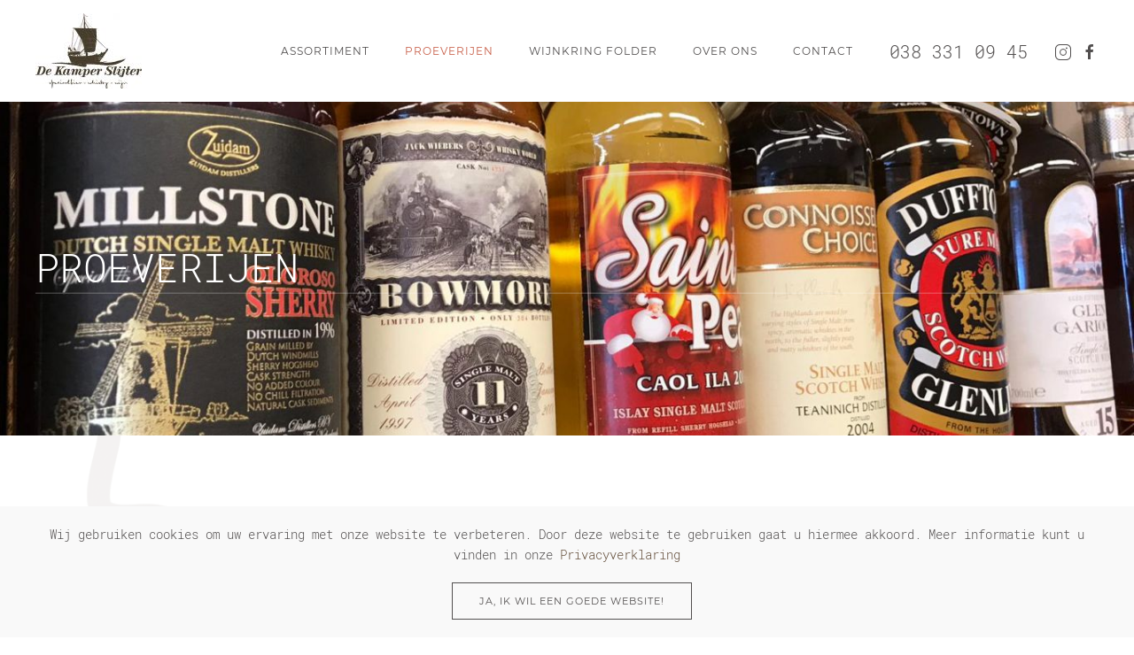

--- FILE ---
content_type: text/html; charset=utf-8
request_url: https://dekamperslijter.nl/proeverijen
body_size: 5332
content:
<!DOCTYPE html>
<html lang="nl-nl" dir="ltr" vocab="http://schema.org/">
    <head>
        <meta http-equiv="X-UA-Compatible" content="IE=edge">
        <meta name="viewport" content="width=device-width, initial-scale=1">
        <link rel="shortcut icon" href="/images/DeKamperSlijter/De_Kamper_Slijter_Logo.png">
        <link rel="apple-touch-icon-precomposed" href="/images/DeKamperSlijter/De_Kamper_Slijter_Logo.png">
        <meta charset="utf-8" />
	<base href="https://dekamperslijter.nl/proeverijen" />
	<meta name="generator" content="Joomla! - Open Source Content Management" />
	<title>Proeverijen - De Kamper Slijter</title>
	<link href="/media/com_rsform/css/front.css?e073dfb5adadac4b30dc558b0252babf" rel="stylesheet" />
	<link href="/templates/yootheme/css/theme.9.css?v=1729039958" rel="stylesheet" id="theme-style-css" />
	<script type="application/json" class="joomla-script-options new">{"csrf.token":"dd85f51aac2c4368184efdb86a9ecb48","system.paths":{"root":"","base":""},"system.keepalive":{"interval":840000,"uri":"\/component\/ajax\/?format=json"}}</script>
	<script src="/media/com_rsform/js/script.js?e073dfb5adadac4b30dc558b0252babf"></script>
	<script src="/media/com_rsform/js/hashcash/sha256.js?e073dfb5adadac4b30dc558b0252babf"></script>
	<script src="/media/com_rsform/js/hashcash/hashcash.js?e073dfb5adadac4b30dc558b0252babf"></script>
	<script src="/media/system/js/core.js?e073dfb5adadac4b30dc558b0252babf"></script>
	<!--[if lt IE 9]><script src="/media/system/js/polyfill.event.js?e073dfb5adadac4b30dc558b0252babf"></script><![endif]-->
	<script src="/media/system/js/keepalive.js?e073dfb5adadac4b30dc558b0252babf"></script>
	<script src="/templates/yootheme/vendor/yootheme/theme-analytics/app/analytics.min.js?v=1.21.4" defer></script>
	<script src="/templates/yootheme/vendor/yootheme/theme-cookie/app/cookie.min.js?v=1.21.4" defer></script>
	<script src="/media/jui/js/jquery.min.js?e073dfb5adadac4b30dc558b0252babf"></script>
	<script src="/media/jui/js/jquery-noconflict.js?e073dfb5adadac4b30dc558b0252babf"></script>
	<script src="/media/jui/js/jquery-migrate.min.js?e073dfb5adadac4b30dc558b0252babf"></script>
	<script src="/templates/yootheme/cache/scripts-75219cb7.js?v=1.21.4"></script>
	<script>
RSFormPro.scrollToError = true;RSFormProUtils.addEvent(window, 'load', function(){
	RSFormPro.setHTML5Validation('5', false, {"parent":"","field":"uk-form-danger"}, 0);  
});document.addEventListener('DOMContentLoaded', function() {
Array.prototype.slice.call(document.querySelectorAll('a span[id^="cloak"]')).forEach(function(span) {
    span.innerText = span.textContent;
});
});
	</script>

    </head>
    <body class="">

        
        
        <div class="tm-page">

                        
<div class="tm-header-mobile uk-hidden@m">

<div uk-sticky cls-active="uk-navbar-sticky" sel-target=".uk-navbar-container">

    <div class="uk-navbar-container">
        <nav uk-navbar>

                        <div class="uk-navbar-left">

                                <a class="uk-navbar-item uk-logo" href="https://dekamperslijter.nl">
                    <img alt src="/templates/yootheme/cache/De_Kamper_Slijter_Logo-PMS-379108ac.jpeg" srcset="/templates/yootheme/cache/De_Kamper_Slijter_Logo-PMS-379108ac.jpeg 120w, /templates/yootheme/cache/De_Kamper_Slijter_Logo-PMS-4270bd6a.jpeg 240w" sizes="(min-width: 120px) 120px" data-width="120" data-height="85">                </a>
                
                
                
            </div>
            
            
                        <div class="uk-navbar-right">

                
                                <a class="uk-navbar-toggle" href="#tm-mobile" uk-toggle>
                                        <div uk-navbar-toggle-icon></div>
                </a>
                
                
            </div>
            
        </nav>
    </div>

    
</div>


<div id="tm-mobile" class="uk-modal-full" uk-modal>
    <div class="uk-modal-dialog uk-modal-body uk-text-center uk-flex uk-height-viewport">

        <button class="uk-modal-close-full" type="button" uk-close></button>

                <div class="uk-margin-auto-vertical uk-width-1-1">
            
            
<div class="uk-child-width-1-1" uk-grid>    <div> 
<div class="uk-panel" id="module-0">

    
    
<ul class="uk-nav uk-nav-primary uk-nav-center">
    
	<li><a href="/assortiment">Assortiment</a></li>
	<li class="uk-active"><a href="/proeverijen">Proeverijen</a></li>
	<li><a href="/wijnkring-folder">Wijnkring folder</a></li>
	<li><a href="/over-ons">Over ons</a></li>
	<li><a href="/contactpagina">Contact</a></li></ul>

</div>
</div></div>

                    </div>
        
    </div>
</div>
</div>


<div class="tm-header uk-visible@m" uk-header>



        <div uk-sticky media="@m" cls-active="uk-navbar-sticky" sel-target=".uk-navbar-container">
    
        <div class="uk-navbar-container">

            <div class="uk-container uk-container-expand">
                <nav class="uk-navbar" uk-navbar="{&quot;align&quot;:&quot;left&quot;,&quot;boundary&quot;:&quot;!.uk-navbar-container&quot;}">

                                        <div class="uk-navbar-left">

                                                    
<a href="https://dekamperslijter.nl" class="uk-navbar-item uk-logo">
    <img alt src="/templates/yootheme/cache/De_Kamper_Slijter_Logo-PMS-379108ac.jpeg" srcset="/templates/yootheme/cache/De_Kamper_Slijter_Logo-PMS-379108ac.jpeg 120w, /templates/yootheme/cache/De_Kamper_Slijter_Logo-PMS-4270bd6a.jpeg 240w" sizes="(min-width: 120px) 120px" data-width="120" data-height="85"><img class="uk-logo-inverse" alt height="85" src="/images/DeKamperSlijter/De_Kamper_Slijter_Logo.svg"></a>
                        
                        
                    </div>
                    
                                        <div class="uk-navbar-center">

                        
                                                     
<ul class="uk-navbar-nav">
    
	<li><a href="/assortiment">Assortiment</a></li>
	<li class="uk-active"><a href="/proeverijen">Proeverijen</a></li>
	<li><a href="/wijnkring-folder">Wijnkring folder</a></li>
	<li><a href="/over-ons">Over ons</a></li>
	<li><a href="/contactpagina">Contact</a></li></ul>

                        
                    </div>
                    
                                        <div class="uk-navbar-right">

                        
                         
<div class="uk-navbar-item uk-link-heading uk-text-large uk-padding-small" id="module-103">

    
    
<div class="custom" > <a href="tel:+31383310945">038 331 09 45</a></div>

</div>
 
<div class="uk-navbar-item" id="module-tm-1">

    
    
<div class="custom" >
    <ul class="uk-grid-small uk-flex-inline uk-flex-middle uk-flex-nowrap" uk-grid>
                    <li>
                <a href="https://instagram.com/dekamperslijter/" class="uk-icon-link" uk-icon="instagram"></a>
            </li>
                    <li>
                <a href="https://www.facebook.com/dekamperslijter" class="uk-icon-link" uk-icon="facebook"></a>
            </li>
            </ul>
</div>

</div>


                    </div>
                    
                </nav>
            </div>

        </div>

        </div>
    




</div>
            
            

            
            <div id="system-message-container" data-messages="[]">
</div>

            <!-- Builder #page -->
<div class="uk-section-default uk-light">
        <div data-src="/templates/yootheme/cache/Kamper_Slijter_foto_5-90e0481a.jpeg" data-srcset="/templates/yootheme/cache/Kamper_Slijter_foto_5-6f1dfc0e.jpeg 768w, /templates/yootheme/cache/Kamper_Slijter_foto_5-2b2b6f8f.jpeg 1024w, /templates/yootheme/cache/Kamper_Slijter_foto_5-c7562669.jpeg 1366w, /templates/yootheme/cache/Kamper_Slijter_foto_5-90e0481a.jpeg 1600w" data-sizes="(max-aspect-ratio: 1600/1200) 133vh" uk-img class="uk-background-norepeat uk-background-cover uk-background-center-center uk-section uk-section-large">    
        
        
        
            
            <div class="uk-container"><div class="uk-grid-margin" uk-grid>
<div class="uk-width-1-1@m">
    
        
            
            
                
<h2 class="uk-h1 uk-heading-divider uk-font-default">        Proeverijen    </h2>
            
        
    
</div>
</div></div>
            
        
        </div>
    
</div>

<div class="uk-section-default uk-position-relative" uk-scrollspy="target: [uk-scrollspy-class]; cls: uk-animation-fade; delay: 200;">
        <div data-src="/templates/yootheme/cache/Stadsmuren-ab404053.png" data-srcset="/templates/yootheme/cache/Stadsmuren-5f092a45.png 768w, /templates/yootheme/cache/Stadsmuren-7456cccd.png 1024w, /templates/yootheme/cache/Stadsmuren-a808aab1.png 1366w, /templates/yootheme/cache/Stadsmuren-ab404053.png 1570w, /templates/yootheme/cache/Stadsmuren-12dcee1e.png 1600w, /templates/yootheme/cache/Stadsmuren-9dc02757.png 1920w, /templates/yootheme/cache/Stadsmuren-8abdb2ca.png 2268w" data-sizes="(max-aspect-ratio: 1570/1000) 157vh" uk-img class="uk-background-norepeat uk-background-cover uk-background-bottom-right uk-background-image@m uk-section" style="background-color: rgba(0, 0, 0, 0);">    
        
                <div class="uk-position-cover" style="background-color: rgba(255, 255, 255, 0.93);"></div>        
        
            
            <div class="uk-container uk-position-relative"><div class="uk-grid-margin" uk-grid>
<div class="uk-width-expand@m">
    
        
            
            
                
<div class="uk-card uk-card-default uk-card-large uk-card-body uk-margin-remove-first-child uk-position-z-index uk-position-relative uk-margin uk-width-xxlarge@m uk-margin-auto@m uk-margin-auto" uk-parallax="x: 120,120; y: 100,100; media: @m;">
    
                        
                    

        
                <h3 class="el-title uk-card-title uk-margin-top uk-margin-remove-bottom">                        Whiskyproeverij                    </h3>        
        
    
        
        
                <div class="el-content uk-panel uk-margin-top">Kennis maken met mooie whisky's? De proeverij kan georganiseerd worden bij u op locatie of bij één van onze horecapartners. Laat u verrassen door de verschillende smaken. Wij vullen de whiskyproeverij in op basis van uw wensen.</div>        
        
        
        
        
    
</div>
            
        
    
</div>

<div class="uk-grid-item-match uk-width-expand@m">
    
        
            
                        <div class="uk-panel uk-width-1-1">            
                
<div class="uk-position-absolute uk-width-1-1 uk-text-left" uk-scrollspy-class>
        <img class="el-image" alt data-src="/templates/yootheme/cache/WhatsApp_Image_2022-07-25_at_111633_AM-871add08.jpeg" data-srcset="/templates/yootheme/cache/WhatsApp_Image_2022-07-25_at_111633_AM-55d33976.jpeg 768w, /templates/yootheme/cache/WhatsApp_Image_2022-07-25_at_111633_AM-871add08.jpeg 1024w" data-sizes="(min-width: 1024px) 1024px" data-width="1024" data-height="768" uk-img>    
    
</div>

                        </div>
            
        
    
</div>
</div></div>
            
        
        </div>
    
</div>

<div class="uk-section-default uk-section uk-section-large">
    
        
        
        
            
            <div class="uk-container"><div class="uk-margin" uk-grid>
<div class="uk-visible@m uk-width-expand@m">
    
        
            
            
                
<div class="uk-visible@m uk-margin-large uk-text-right">
        <img class="el-image" alt data-src="/templates/yootheme/cache/RB_LEGADO_new-min-1a5a8bf5.jpeg" data-srcset="/templates/yootheme/cache/RB_LEGADO_new-min-724936d0.jpeg 768w, /templates/yootheme/cache/RB_LEGADO_new-min-f12fdd81.jpeg 1024w, /templates/yootheme/cache/RB_LEGADO_new-min-1c56039a.jpeg 1366w, /templates/yootheme/cache/RB_LEGADO_new-min-0b9c7ea5.jpeg 1600w, /templates/yootheme/cache/RB_LEGADO_new-min-dc3cc0e3.jpeg 1920w, /templates/yootheme/cache/RB_LEGADO_new-min-1a5a8bf5.jpeg 5344w" data-sizes="(min-width: 5344px) 5344px" data-width="5344" data-height="4008" uk-img>    
    
</div>

            
        
    
</div>

<div class="uk-width-expand@m">
    
        
            
            
                
<div class="uk-card uk-card-default uk-card-large uk-card-body uk-margin-remove-first-child uk-position-relative uk-margin uk-width-xxlarge uk-margin-auto" style="right: 100px; top: 90px; z-index: 1;">
    
                        
                    

        
                <h3 class="el-title uk-card-title uk-margin-top uk-margin-remove-bottom">                        Wijnproeverij                    </h3>        
        
    
        
        
                <div class="el-content uk-panel uk-margin-top">Naast onze voor- en najaarsproeverij verzorgen wij ook proeverijen op locatie, of bij u thuis. Dit kunnen wij naar wens invullen.</div>        
        
        
        
        
    
</div>
            
        
    
</div>
</div></div>
            
        
    
</div>

<div class="uk-section-default">
        <div data-src="/templates/yootheme/cache/fotopand1-22b6100e.jpeg" data-srcset="/templates/yootheme/cache/fotopand1-115de7bc.jpeg 768w, /templates/yootheme/cache/fotopand1-19ad06a6.jpeg 1024w, /templates/yootheme/cache/fotopand1-acd8a257.jpeg 1366w, /templates/yootheme/cache/fotopand1-825a6fe9.jpeg 1600w, /templates/yootheme/cache/fotopand1-39addf2c.jpeg 1920w, /templates/yootheme/cache/fotopand1-22b6100e.jpeg 2000w" data-sizes="(max-aspect-ratio: 2000/1328) 151vh" uk-img class="uk-background-norepeat uk-background-cover uk-background-center-center uk-section uk-section-large">    
        
        
        
            
            <div class="uk-container"><div class="uk-grid-large uk-margin-medium" uk-grid>
<div class="uk-grid-item-match uk-flex-middle uk-light uk-width-expand@m">
    
        
            
                        <div class="uk-panel uk-width-1-1">            
                
                        </div>
            
        
    
</div>

<div class="uk-width-expand@m">
    
        
            
            
                
            
        
    
</div>
</div></div>
            
        
        </div>
    
</div>

<div class="uk-section-default uk-section uk-section-large">
    
        
        
        
            
            <div class="uk-container"><div class="uk-grid-margin" uk-grid>
<div class="uk-width-expand@m">
    
        
            
            
                
<h4 class="uk-h1 uk-text-primary">        PROOST!    </h4><div class="uk-margin"><p>Wil je op de hoogte blijven van alle nieuwtjes en aanbiedingen? Schrijf u in voor onze nieuwsbrief!</p></div>
            
        
    
</div>

<div class="uk-grid-item-match uk-flex-middle uk-width-expand@m">
    
        
            
                        <div class="uk-panel uk-width-1-1">            
                
<div class="uk-panel">
    
    <div class="rsform">
	<form method="post"  id="userForm" action="https://dekamperslijter.nl/proeverijen"><div class="uk-grid">

<div class="uk-width-1@m">

<div class="uk-card uk-card uk-card-body">

<div class="uk-width-1-1 uk-margin">

<input type="text" value="" size="20" placeholder="Naam..." name="form[Voornaam]" id="Voornaam" class="rsform-input-box uk-input" aria-required="true" />

</div>


<div class="uk-width-1-1 uk-margin">

<input type="email" value="" size="20" placeholder="E-mail..." name="form[E-mail]" id="E-mail" class="rsform-input-box uk-input" aria-required="true" />

</div>



<div class="uk-width-1-1 uk-margin">

<button type="submit" name="form[submit]" id="submit" class="rsform-submit-button  uk-button uk-button-primary" >Verzenden</button>

</div>

<div class="uk-width-1-1 uk-margin">

<button type="button" id="honey" data-rsfp-hashcash data-hashcash-level="4" data-hashcash-text="1ec27265797724e4f4dfb74268abca89" data-hashcash-name="form[honey]"><svg class="hashcash__pending hashcash" xmlns="http://www.w3.org/2000/svg" viewBox="0 0 52 52"><circle class="hashcash__circle" cx="26" cy="26" r="25" fill="none"/><path class="hashcash__check" fill="none" d="M14.1 27.2l7.1 7.2 16.7-16.8"/></svg><span class="hashcash__text">Ik ben geen robot</span></button>

</div>

<div class="uk-width-1-1 uk-margin uk-hidden">

{error:body}

</div>


</div>
</div>
</div><input type="hidden" name="form[formId]" value="5"/><input type="hidden" name="dd85f51aac2c4368184efdb86a9ecb48" value="1" /></form></div>
</div>

                        </div>
            
        
    
</div>
</div></div>
            
        
    
</div>

            
            

            <!-- Builder #footer -->
<div class="uk-section-default" uk-scrollspy="target: [uk-scrollspy-class]; cls: uk-animation-fade; delay: false;">
        <div data-src="/images/DeKamperSlijter/Footer.svg" uk-img class="uk-background-norepeat uk-background-cover uk-background-top-center uk-section">    
        
        
        
            
            <div class="uk-container"><div class="uk-grid-margin" uk-grid>
<div class="uk-width-1-1@m">
    
        
            
            
                
            
        
    
</div>
</div></div>
            
        
        </div>
    
</div>

<div class="uk-section-secondary uk-section uk-section-small" uk-scrollspy="target: [uk-scrollspy-class]; cls: uk-animation-fade; delay: 200;">
    
        
        
        
            
            <div class="uk-container"><div class="uk-margin" uk-grid>
<div class="uk-width-1-2@m uk-width-1-1@s">
    
        
            
            
                
<div class="uk-margin uk-width-large uk-margin-auto uk-text-center" uk-scrollspy-class>
        <img width="350" class="el-image" alt data-src="/images/DeKamperSlijter/De_Kamper_Slijter_Logo.svg" uk-img>    
    
</div>

            
        
    
</div>

<div class="uk-grid-item-match uk-flex-middle uk-width-expand@m uk-width-1-2@s">
    
        
            
                        <div class="uk-panel uk-width-1-1">            
                
<h3 class="uk-h4 uk-margin-remove-top" uk-scrollspy-class>        Openingstijden    </h3>
<ul class="uk-list uk-width-medium uk-text-left" uk-scrollspy-class>        <li class="el-item">

    <div class="uk-child-width-expand uk-grid-small" uk-grid>        <div class="uk-width-small uk-text-break">
            
            
    <span class="el-title uk-display-block">Maandag</span>
            
        </div>
        <div>

            
            <div class="el-content uk-panel"><p>13:00 - 18:00</p></div>
                                    
        </div>
    </div>

</li>
        <li class="el-item">

    <div class="uk-child-width-expand uk-grid-small" uk-grid>        <div class="uk-width-small uk-text-break">
            
            
    <span class="el-title uk-display-block">Dinsdag</span>
            
        </div>
        <div>

            
            <div class="el-content uk-panel"><p>10:00 - 18.00</p></div>
                                    
        </div>
    </div>

</li>
        <li class="el-item">

    <div class="uk-child-width-expand uk-grid-small" uk-grid>        <div class="uk-width-small uk-text-break">
            
            
    <span class="el-title uk-display-block">Woensdag</span>
            
        </div>
        <div>

            
            <div class="el-content uk-panel"><p>10:00 - 18:00</p></div>
                                    
        </div>
    </div>

</li>
        <li class="el-item">

    <div class="uk-child-width-expand uk-grid-small" uk-grid>        <div class="uk-width-small uk-text-break">
            
            
    <span class="el-title uk-display-block">Donderdag</span>
            
        </div>
        <div>

            
            <div class="el-content uk-panel"><p>10:00 - 18:00</p></div>
                                    
        </div>
    </div>

</li>
        <li class="el-item">

    <div class="uk-child-width-expand uk-grid-small" uk-grid>        <div class="uk-width-small uk-text-break">
            
            
    <span class="el-title uk-display-block">Vrijdag</span>
            
        </div>
        <div>

            
            <div class="el-content uk-panel"><p>09:00 - 21:00</p></div>
                                    
        </div>
    </div>

</li>
        <li class="el-item">

    <div class="uk-child-width-expand uk-grid-small" uk-grid>        <div class="uk-width-small uk-text-break">
            
            
    <span class="el-title uk-display-block">Zaterdag</span>
            
        </div>
        <div>

            
            <div class="el-content uk-panel"><p>09:00 - 21:00</p></div>
                                    
        </div>
    </div>

</li>
        <li class="el-item">

    <div class="uk-child-width-expand uk-grid-small" uk-grid>        <div class="uk-width-small uk-text-break">
            
            
    <span class="el-title uk-display-block">Zondag</span>
            
        </div>
        <div>

            
            <div class="el-content uk-panel"><p>Gesloten</p></div>
                                    
        </div>
    </div>

</li>
    </ul>

                        </div>
            
        
    
</div>

<div class="uk-width-expand@m uk-width-1-2@s">
    
        
            
            
                
<h3 class="uk-h4 uk-margin-remove-top" uk-scrollspy-class>        De Kamper Slijter    </h3>
<ul class="uk-list uk-list-large uk-width-medium" uk-scrollspy-class>        <li class="el-item">
    <div class="uk-grid-small uk-child-width-expand uk-flex-nowrap uk-flex-middle" uk-grid>        <div class="uk-width-auto"><span class="el-image" uk-icon="icon: location;"></span></div>        <div>
            <div class="el-content uk-panel">Lovinkstraat 24, Kampen</div>        </div>
    </div>
</li>
        <li class="el-item">
    <div class="uk-grid-small uk-child-width-expand uk-flex-nowrap uk-flex-middle" uk-grid>        <div class="uk-width-auto"><span class="el-image" uk-icon="icon: receiver;"></span></div>        <div>
            <div class="el-content uk-panel"><p><a href="tel:+31383310945">038 331 09 45</a></p></div>        </div>
    </div>
</li>
        <li class="el-item">
    <div class="uk-grid-small uk-child-width-expand uk-flex-nowrap uk-flex-middle" uk-grid>        <div class="uk-width-auto"><span class="el-image" uk-icon="icon: phone;"></span></div>        <div>
            <div class="el-content uk-panel"><p><a href="tel:+31624342369">06 243 423 69</a></p></div>        </div>
    </div>
</li>
        <li class="el-item">
    <div class="uk-grid-small uk-child-width-expand uk-flex-nowrap uk-flex-middle" uk-grid>        <div class="uk-width-auto"><span class="el-image" uk-icon="icon: mail;"></span></div>        <div>
            <div class="el-content uk-panel"><span id="cloak574b7c4dbdf2b7422a1d562916505578">Dit e-mailadres wordt beveiligd tegen spambots. JavaScript dient ingeschakeld te zijn om het te bekijken.</span><script type='text/javascript'>
				document.getElementById('cloak574b7c4dbdf2b7422a1d562916505578').innerHTML = '';
				var prefix = '&#109;a' + 'i&#108;' + '&#116;o';
				var path = 'hr' + 'ef' + '=';
				var addy574b7c4dbdf2b7422a1d562916505578 = '&#105;nf&#111;' + '&#64;';
				addy574b7c4dbdf2b7422a1d562916505578 = addy574b7c4dbdf2b7422a1d562916505578 + 'd&#101;k&#97;mp&#101;rsl&#105;jt&#101;r' + '&#46;' + 'nl';
				var addy_text574b7c4dbdf2b7422a1d562916505578 = '&#105;nf&#111;' + '&#64;' + 'd&#101;k&#97;mp&#101;rsl&#105;jt&#101;r' + '&#46;' + 'nl';document.getElementById('cloak574b7c4dbdf2b7422a1d562916505578').innerHTML += '<a ' + path + '\'' + prefix + ':' + addy574b7c4dbdf2b7422a1d562916505578 + '\'>'+addy_text574b7c4dbdf2b7422a1d562916505578+'<\/a>';
		</script></div>        </div>
    </div>
</li>
    </ul>

            
        
    
</div>
</div></div>
            
        
    
</div>

<div class="uk-section-secondary uk-section uk-section-small" uk-scrollspy="target: [uk-scrollspy-class]; cls: uk-animation-fade; delay: 200;">
    
        
        
        
            
            <div class="uk-container"><div class="uk-grid-collapse" uk-grid>
<div class="uk-width-1-1@m">
    
        
            
            
                <div class="uk-text-small uk-margin-small uk-width-xlarge uk-margin-auto uk-text-center" id="footer#17" uk-scrollspy-class><p>Copyright © 2021 De Kamper Slijter. Realisatie: <a href="https://praes.nl" target="_blank" rel="noopener noreferrer">Internetbureau Praes</a>.<br>
Weten hoe wij omgaan met uw persoonsgegevens? Lees hier onze <a href="/privacyverklaring">privacyverklaring</a></p></div>
            
        
    
</div>
</div></div>
            
        
    
</div>
<style>#footer\#17{font-size:8px;} </style>
        </div>

        
        

    </body>
</html>


--- FILE ---
content_type: image/svg+xml
request_url: https://dekamperslijter.nl/images/DeKamperSlijter/De_Kamper_Slijter_Logo.svg
body_size: 19987
content:
<?xml version="1.0" encoding="UTF-8"?>
<!DOCTYPE svg PUBLIC "-//W3C//DTD SVG 1.1//EN" "http://www.w3.org/Graphics/SVG/1.1/DTD/svg11.dtd">
<!-- Creator: CorelDRAW X6 -->
<svg xmlns="http://www.w3.org/2000/svg" xml:space="preserve" width="3.94444in" height="2.77778in" version="1.1" style="shape-rendering:geometricPrecision; text-rendering:geometricPrecision; image-rendering:optimizeQuality; fill-rule:evenodd; clip-rule:evenodd"
viewBox="0 0 3944 2778"
 xmlns:xlink="http://www.w3.org/1999/xlink">
 <defs>
  <style type="text/css">
   <![CDATA[
    .fil0 {fill:#F1EDEC;fill-rule:nonzero}
   ]]>
  </style>
 </defs>
 <g id="Layer_x0020_1">
  <metadata id="CorelCorpID_0Corel-Layer"/>
  <path class="fil0" d="M3220 2778c0,0 0,0 -1,0l1 0c0,0 0,0 0,0z"/>
  <path class="fil0" d="M173 2273l-173 0 5 -16c5,0 8,0 10,0 5,0 9,0 12,0 10,0 13,-1 21,-6 7,-4 10,-9 15,-27l67 -218c2,-9 3,-11 3,-14 0,-10 -5,-14 -17,-14l-9 0c-3,0 -8,0 -15,0l5 -16 169 0c27,0 44,4 61,12 30,15 49,53 49,101 0,58 -33,124 -82,164 -13,11 -29,19 -46,25 -21,7 -35,8 -75,8zm65 -294c-6,0 -12,2 -15,5 -3,3 -8,13 -11,21l-68 221c-2,8 -2,8 -3,12 0,1 0,2 0,4 0,8 8,15 18,15l12 0c35,0 69,-29 94,-82 22,-45 38,-102 38,-134 0,-38 -21,-62 -54,-62l-12 0z"/>
  <path class="fil0" d="M462 2282c-50,0 -79,-28 -79,-76 0,-31 16,-73 40,-103 28,-36 66,-55 107,-55 36,0 62,19 62,47 0,21 -15,43 -40,59 -9,6 -19,11 -30,15 -18,7 -32,10 -65,14 -3,9 -5,15 -6,20 -5,14 -7,25 -7,33 0,20 10,30 30,30 15,0 28,-4 42,-13 8,-4 15,-10 21,-16 11,-10 16,-17 28,-36l16 0c-6,10 -11,17 -14,22 -11,16 -27,31 -41,40 -18,12 -41,19 -64,19zm71 -221c-14,0 -34,24 -52,62 -5,11 -9,20 -18,46 22,-4 31,-7 44,-16 11,-7 19,-17 28,-29 9,-14 14,-29 14,-43 0,-11 -6,-20 -16,-20z"/>
  <path class="fil0" d="M1016 2273l-153 0 5 -16c2,0 4,0 5,0 2,0 5,0 6,0 6,0 10,-4 10,-12 0,-2 0,-4 0,-6l-3 -9 -20 -95 -13 11 -26 84 -3 9c-1,2 -2,5 -2,7 0,8 4,12 12,12 3,0 5,0 8,0 3,0 7,0 12,0l-5 16 -166 0 5 -16c4,0 7,0 10,0 5,0 9,0 12,0 18,0 30,-9 36,-28l68 -223 3 -9c0,-2 1,-4 1,-6 0,-9 -6,-13 -16,-13l-9 0c-3,0 -9,0 -16,0l5 -16 179 0 -5 16c-6,0 -10,0 -13,0l-12 0c-19,0 -29,8 -35,28l-34 109 109 -86c9,-7 20,-17 23,-23 3,-3 4,-9 4,-13 0,-9 -8,-15 -22,-15l-7 0 5 -16 139 0 -5 16 -16 0c-6,0 -11,0 -16,2 -13,3 -15,4 -34,18l-18 14 -88 69 30 148c1,6 2,9 2,9 1,5 4,10 9,13 6,5 9,6 18,6 3,0 6,0 11,0 3,0 8,0 16,0l-5 16z"/>
  <path class="fil0" d="M1094 2281c-43,0 -71,-29 -71,-72 0,-30 13,-68 34,-98 27,-40 64,-63 100,-63 29,0 43,10 47,35l9 -29 72 0 -49 162 -5 15c-1,3 -2,7 -2,11 0,10 5,16 13,16 8,0 18,-7 25,-17 3,-4 5,-9 8,-15 3,-9 5,-15 12,-36l14 0c-2,8 -3,14 -5,20 -5,18 -11,31 -20,44 -13,18 -30,26 -51,26 -13,0 -25,-3 -35,-11 -11,-8 -16,-14 -20,-32 -8,11 -12,14 -18,20 -16,16 -35,24 -57,24zm74 -219c-19,0 -33,21 -60,94 -19,48 -25,68 -25,81 0,17 9,27 23,27 15,0 34,-11 44,-26 8,-12 11,-19 27,-70l8 -30c6,-21 8,-31 8,-40 0,-22 -9,-37 -25,-37z"/>
  <path class="fil0" d="M1652 2282c-35,0 -60,-25 -60,-59 0,-14 6,-34 20,-59l17 -32 10 -19c9,-16 13,-28 13,-34 0,-9 -5,-14 -12,-14 -10,0 -25,12 -41,35 -6,8 -11,17 -15,25 -6,13 -16,36 -22,57l-28 92 -72 0 57 -185 3 -9c1,-2 1,-4 1,-6 0,-6 -2,-8 -6,-8 -6,0 -16,6 -26,16 -9,9 -18,22 -29,42 -12,21 -15,30 -24,57l-28 93 -72 0 51 -167c2,-7 3,-11 3,-12 1,-3 1,-6 1,-9 0,-9 -6,-15 -14,-15 -7,0 -14,3 -21,12 -3,4 -7,9 -9,15 -5,10 -6,15 -14,40l-13 0c6,-27 10,-37 18,-52 13,-26 34,-37 63,-37 32,0 56,19 56,45 0,3 0,9 -3,16 21,-40 47,-61 76,-61 29,0 51,19 51,46 0,3 -1,7 -1,13 8,-15 12,-21 20,-29 18,-21 34,-29 53,-29 31,0 53,19 53,47 0,16 -6,42 -14,56 -9,16 -13,24 -14,25l-7 23c0,0 -3,6 -9,19 -4,9 -6,18 -6,26 0,10 6,17 14,17 7,0 15,-5 22,-12 4,-6 9,-12 12,-19 6,-12 9,-21 14,-42l15 0c-15,63 -40,93 -81,93z"/>
  <path class="fil0" d="M1860 2353l-174 0 4 -13c5,0 8,0 10,0l15 0c22,0 32,-6 37,-24l62 -204 4 -13c1,-3 2,-8 2,-12 0,-11 -5,-18 -13,-18 -6,0 -14,4 -19,10 -3,4 -6,9 -9,16 -6,13 -9,22 -15,42l-14 0c2,-10 4,-19 6,-24 6,-20 16,-38 26,-49 12,-11 30,-18 50,-18 34,0 56,16 56,41 0,4 0,10 -2,16 10,-19 16,-27 26,-37 16,-15 28,-20 46,-20 39,0 65,31 65,77 0,45 -24,94 -62,125 -23,19 -50,30 -73,30 -8,0 -16,-1 -23,-5 -12,-4 -16,-11 -21,-27l-21 69c-3,7 -3,9 -3,12 0,9 6,12 18,12l12 0c3,0 6,0 12,0l-4 13zm87 -290c-17,0 -42,27 -62,66 -15,30 -28,71 -29,95l0 5c0,22 10,36 27,36 21,0 35,-19 53,-68 14,-38 26,-89 26,-108 0,-16 -6,-25 -15,-25z"/>
  <path class="fil0" d="M2124 2282c-50,0 -79,-28 -79,-76 0,-31 16,-73 40,-103 28,-36 66,-55 107,-55 36,0 62,19 62,47 0,21 -15,43 -40,59 -9,6 -19,11 -30,15 -18,7 -32,10 -65,14 -3,9 -5,15 -6,20 -5,14 -7,25 -7,33 0,20 10,30 30,30 15,0 28,-4 42,-13 8,-4 15,-10 21,-16 11,-10 16,-17 28,-36l16 0c-6,10 -11,17 -14,22 -11,16 -27,31 -41,40 -18,12 -41,19 -64,19zm71 -221c-14,0 -34,24 -52,62 -5,11 -9,20 -18,46 22,-4 31,-7 44,-16 11,-7 19,-17 28,-29 9,-14 14,-29 14,-43 0,-11 -6,-20 -16,-20z"/>
  <path class="fil0" d="M2342 2273l-73 0 51 -167 4 -12c1,-2 1,-6 1,-9 0,-10 -6,-16 -14,-16 -8,0 -17,6 -24,15 -4,6 -7,11 -9,18 -3,9 -5,14 -11,35l-15 0c3,-9 4,-15 6,-19 6,-19 14,-35 22,-46 12,-16 32,-25 56,-25 30,0 47,14 47,38 0,5 -1,11 -2,17 10,-23 13,-31 22,-40 9,-9 22,-15 34,-15 23,0 40,16 40,39 0,25 -15,44 -35,44 -16,0 -27,-11 -27,-25 0,-10 6,-21 12,-24l9 -3c4,-1 6,-5 6,-9 0,-4 -6,-9 -13,-9 -6,0 -14,5 -21,13 -10,13 -16,28 -31,74l-39 127z"/>
  <path class="fil0" d="M2718 2280c-31,0 -56,-5 -75,-15l-20 -9c-6,-3 -11,-4 -16,-4 -11,0 -18,6 -26,21l-16 0 41 -134 17 0c-7,21 -10,33 -10,44 0,17 4,32 11,45 12,21 43,35 73,35 33,0 62,-29 62,-63 0,-9 -3,-21 -9,-30 -7,-11 -16,-19 -37,-34 -33,-21 -40,-27 -52,-38 -14,-15 -22,-34 -22,-55 0,-52 43,-88 107,-88 29,0 61,8 83,20l14 9c4,2 9,3 13,3 11,0 17,-6 22,-25l16 0 -36 117 -15 0c3,-14 4,-24 4,-31 0,-46 -32,-75 -83,-75 -30,0 -49,17 -49,42 0,23 15,43 47,63l31 19c38,23 54,48 54,82 0,17 -5,34 -14,50 -21,35 -56,51 -114,51z"/>
  <path class="fil0" d="M2942 2280c-37,0 -62,-25 -62,-61 0,-10 1,-16 8,-39l55 -177 3 -9c1,-1 1,-3 1,-4 0,-8 -5,-11 -14,-11 -2,0 -5,0 -8,0 -3,0 -6,0 -10,0l4 -14c49,-1 61,-1 111,-6l-81 266 -3 8c0,1 -1,4 -1,6 0,14 6,22 15,22 18,0 34,-24 49,-73l15 0c-6,23 -9,33 -16,46 -15,31 -35,46 -64,46z"/>
  <path class="fil0" d="M3105 2282c-34,0 -60,-25 -60,-57 0,-10 3,-22 7,-34 5,-12 7,-16 22,-46l12 -27c9,-21 11,-28 11,-37 0,-9 -6,-16 -14,-16 -7,0 -16,6 -23,14 -4,6 -8,12 -11,18 -4,10 -8,19 -14,42l-16 0c19,-68 41,-94 83,-94 34,0 58,22 58,55 0,16 -7,36 -22,66 -6,13 -10,20 -11,22l-10 22c-7,15 -9,24 -9,31 0,12 6,21 14,21 19,0 37,-28 49,-74l14 0c-6,24 -9,33 -16,48 -16,31 -37,46 -63,46zm45 -260c-18,0 -34,-14 -34,-32 0,-18 15,-32 32,-32 18,0 33,14 33,31 0,18 -14,33 -31,33z"/>
  <path class="fil0" d="M3181 2358c-38,0 -62,-17 -62,-44 0,-20 14,-35 33,-35 15,0 26,10 26,23 0,12 -7,20 -19,21 -8,1 -12,3 -12,9 0,7 9,12 18,12 13,0 22,-8 27,-24l6 -19 58 -189c2,-6 3,-10 5,-14 2,-5 3,-10 3,-12 0,-8 -7,-15 -15,-15 -7,0 -15,4 -22,12 -4,5 -7,10 -10,16 -5,10 -7,18 -12,40l-14 0c7,-28 10,-38 19,-53 13,-25 33,-37 62,-37 35,0 57,22 57,56 0,8 -2,13 -8,35l-45 147c-8,27 -18,43 -32,55 -15,11 -38,17 -62,17zm142 -336c-19,0 -34,-14 -34,-31 0,-18 14,-32 31,-32 19,0 33,14 33,31 0,18 -13,32 -31,32z"/>
  <path class="fil0" d="M3424 2281c-39,0 -63,-25 -63,-67 0,-3 0,-6 1,-9 0,-1 3,-9 8,-26l31 -102 -40 0 7 -24 40 0 28 -91 73 0 -28 91 46 0 -7 24 -46 0 -43 142 -4 14c-1,3 -2,6 -2,9 0,12 6,20 15,20 8,0 18,-6 25,-17 4,-6 8,-12 11,-19 5,-11 7,-18 13,-37l14 0c-5,22 -7,29 -15,46 -16,33 -35,47 -63,47z"/>
  <path class="fil0" d="M3596 2282c-49,0 -79,-28 -79,-76 0,-31 16,-73 40,-103 28,-36 66,-55 107,-55 36,0 62,19 62,47 0,21 -15,43 -40,59 -9,6 -19,11 -30,15 -18,7 -32,10 -65,14 -3,9 -5,15 -6,20 -5,14 -7,25 -7,33 0,20 10,30 30,30 15,0 28,-4 42,-13 8,-4 15,-10 21,-16 11,-10 16,-17 28,-36l16 0c-6,10 -11,17 -14,22 -11,16 -27,31 -41,40 -18,12 -41,19 -64,19zm71 -221c-14,0 -34,24 -52,62 -5,11 -9,20 -18,46 22,-4 31,-7 44,-16 11,-7 19,-17 28,-29 9,-14 14,-29 14,-43 0,-11 -6,-20 -16,-20z"/>
  <path class="fil0" d="M3814 2273l-73 0 51 -167 4 -12c1,-2 1,-6 1,-9 0,-10 -6,-16 -14,-16 -8,0 -17,6 -24,15 -4,6 -7,11 -9,18 -3,9 -5,14 -11,35l-15 0c3,-9 4,-15 6,-19 6,-19 14,-35 22,-46 12,-16 32,-25 56,-25 30,0 47,14 47,38 0,5 -1,11 -2,17 10,-23 13,-31 22,-40 9,-9 22,-15 34,-15 23,0 40,16 40,39 0,25 -16,44 -35,44 -16,0 -27,-11 -27,-25 0,-10 6,-21 12,-24l9 -3c4,-1 6,-5 6,-9 0,-4 -6,-9 -13,-9 -6,0 -14,5 -21,13 -10,13 -16,28 -31,74l-39 127z"/>
  <path class="fil0" d="M1346 1430c-1,0 -2,0 -3,-1l0 0c2,-3 4,-5 6,-8l0 0c2,-1 4,-2 6,-3l0 0 0 1c-2,7 -3,10 -6,11l0 0c-1,0 -1,0 -2,0z"/>
  <path class="fil0" d="M1488 1565l0 -7c3,-3 3,-8 8,-9l0 0 2 0c0,0 0,0 0,0 2,0 2,-2 2,-4 0,-2 -1,-3 -2,-5l-3 -3c2,-2 3,-3 4,-3 1,0 2,1 3,3 1,2 2,3 3,4l0 0c2,1 3,2 6,3l0 0 1 0c1,-2 3,-4 4,-6l0 0c-2,-2 -3,-4 -5,-6l-1 -1 1 -1c1,-1 3,-1 4,-1 2,0 3,1 5,1l1 0 0 0c0,0 0,0 0,0 0,0 1,0 1,0l0 0 0 0c0,0 0,0 0,0 2,0 3,0 4,-1 0,0 0,0 0,0 0,0 0,0 0,0 0,0 0,0 0,0l0 0 3 -2c1,-1 3,-2 4,-3l0 0 0 0 0 0c2,-1 3,-2 5,-4l0 0c0,0 0,0 0,0 2,-1 3,-2 5,-3l3 -2 0 0c0,0 0,-2 0,-3 0,0 0,0 0,-1l0 0c0,-2 1,-3 2,-3 1,0 2,1 4,2 0,0 0,0 0,0l5 0c4,-6 11,-4 17,-6l3 -1 0 0c0,0 0,0 0,0 0,4 -3,6 -5,8l0 0c-1,1 -2,2 -3,4 -2,-1 -5,-3 -7,-3 -1,0 -3,1 -4,4l0 0c0,1 -4,1 -6,2l0 0c1,1 1,3 2,4l0 0c-4,2 -8,4 -11,6 -1,1 -3,2 -4,3 -4,4 -11,6 -12,13l-2 2 -1 2c-2,-1 -3,-2 -4,-3l-1 -1c0,0 0,0 0,0 0,0 -1,0 -1,0 -2,0 -3,2 -6,9l-1 0c-2,0 -4,0 -6,1 -3,1 -6,3 -8,6l-2 1 -9 4z"/>
  <path class="fil0" d="M1347 1364c0,0 0,-1 0,-1 0,-1 0,-2 1,-2l0 0c1,-2 3,-3 5,-4l1 1 0 1c-1,1 -3,3 -4,4l-2 2z"/>
  <path class="fil0" d="M1391 1431l-1 -1c-1,-1 -2,-3 -4,-5 4,1 4,3 4,5l0 0 0 1z"/>
  <path class="fil0" d="M1351 1462c0,0 0,0 0,0l0 0 1 -12c2,3 3,5 5,8l0 0c-2,2 -4,4 -6,4z"/>
  <path class="fil0" d="M1344 1453l0 0c-2,-1 -4,-2 -5,-2l0 0c1,-3 2,-3 4,-3 1,0 2,0 3,0 0,0 0,0 0,0l0 0c-1,2 -2,4 -2,5z"/>
  <polygon class="fil0" points="2489,1796 2490,1796 2490,1796 2490,1796 "/>
  <polygon class="fil0" points="2627,1786 2627,1786 2627,1786 2627,1786 2627,1786 "/>
  <polygon class="fil0" points="2628,1783 2628,1783 2628,1783 2628,1783 "/>
  <polygon class="fil0" points="2470,1800 2469,1799 2471,1799 2472,1800 "/>
  <path class="fil0" d="M1332 1459c-1,-2 -1,-3 -2,-5 1,-1 2,-3 3,-6l1 0c0,2 1,4 1,6 0,2 -1,4 -3,5z"/>
  <polygon class="fil0" points="2490,1796 2489,1796 2490,1796 "/>
  <path class="fil0" d="M1333 1463c-2,-1 -3,-1 -3,-2 0,-1 0,-1 1,-2 1,1 1,3 2,5z"/>
  <path class="fil0" d="M1466 1430l-1 -26 0 0 0 -1c-3,0 -5,0 -8,1l0 0c-2,0 -4,0 -6,0 0,0 0,0 0,0l0 0 -2 0 -11 0 0 -4 0 1c-1,0 -3,1 -4,1l0 0 0 -2c1,0 3,0 4,0 0,0 0,0 0,0l0 0 0 0 0 0 -3 -50c0,0 23,7 34,10 8,2 9,6 9,9 0,2 0,4 0,6 0,0 0,0 0,0 0,5 -1,23 -1,31l-2 0 0 24 -9 0z"/>
  <path class="fil0" d="M1498 1584c-12,0 -23,0 -33,-1 6,-16 13,-35 21,-56l10 0 1 23c-5,1 -5,6 -8,9l0 7 9 -4 1 22z"/>
  <path class="fil0" d="M1437 1322c-2,-3 -3,-6 -3,-9 0,-3 1,-5 2,-8 7,1 7,1 12,10 -4,2 -7,5 -11,7z"/>
  <path class="fil0" d="M1368 1036c0,-1 0,-3 1,-4 1,-2 1,-3 2,-3 1,0 3,1 5,3 -4,2 -6,3 -8,4z"/>
  <path class="fil0" d="M1442 1296c-1,0 -3,-1 -5,-1 3,-3 5,-4 7,-6 0,1 1,3 1,4 0,3 -1,3 -2,3z"/>
  <polygon class="fil0" points="1520,1549 1520,1545 1521,1546 "/>
  <path class="fil0" d="M1511 1545c-2,-1 -4,-2 -6,-3l0 0 -1 -16 6 0 0 6 -1 1 1 1 0 0 1 12z"/>
  <path class="fil0" d="M1562 1426c1,-3 2,-6 3,-9l1 8 -4 1z"/>
  <path class="fil0" d="M1443 1288l0 0 -2 -3c-1,-1 -1,-2 -1,-4 0,-1 0,-2 2,-2 1,0 1,0 2,0 1,0 3,0 4,1 0,0 0,0 0,0 0,0 0,0 0,0 0,0 0,0 0,0 0,0 0,0 0,0 0,0 0,0 0,0 0,0 0,0 0,0 0,0 0,0 0,0l2 3c-3,2 -5,4 -7,5z"/>
  <path class="fil0" d="M1457 1404c3,0 5,0 8,-1l0 1 -8 0z"/>
  <path class="fil0" d="M1520 1429c3,-7 5,-15 8,-22l1 22 -9 0z"/>
  <polygon class="fil0" points="1628,1565 1628,1556 1639,1552 1649,1552 1650,1564 "/>
  <polygon class="fil0" points="1637,1546 1628,1546 1628,1533 1647,1533 1648,1542 "/>
  <polygon class="fil0" points="1628,1528 1628,1520 1645,1519 1646,1528 "/>
  <path class="fil0" d="M1438 1582c-13,-1 -25,-1 -34,-2l0 0c0,-3 -1,-7 -1,-10 0,-2 0,-4 0,-6l33 -2c1,8 1,15 1,19z"/>
  <path class="fil0" d="M1629 1581l0 -10 22 -2 1 11 0 0c-2,0 -4,0 -6,0l0 0c-6,0 -11,1 -16,1z"/>
  <path class="fil0" d="M1576 1583c0,-2 0,-4 0,-6l0 0 32 -13c-1,6 -3,12 -4,18 0,0 0,0 0,0 -10,0 -19,1 -29,1z"/>
  <path class="fil0" d="M1610 1582c1,-6 3,-13 4,-20l6 -2 1 22c-4,0 -8,0 -11,1z"/>
  <path class="fil0" d="M1313 1337l-3 -1c1,-2 2,-4 3,-6l3 1c-1,2 -2,4 -3,6z"/>
  <path class="fil0" d="M1301 1328c-2,0 -3,-1 -3,-2 0,-1 0,-2 0,-4l0 0c3,2 5,3 8,5l0 0c-3,0 -4,1 -6,1z"/>
  <path class="fil0" d="M1521 1531l0 0 0 0c0,0 -1,0 -1,0 0,0 0,0 0,0l0 0 0 -6 8 0c-1,2 -1,3 -2,5l0 0c0,0 0,0 0,0 0,0 0,0 0,0 0,0 0,0 0,0 -1,1 -3,1 -4,1 0,0 0,0 0,0z"/>
  <path class="fil0" d="M1338 1285c-1,0 -1,0 -2,-1l0 0 -3 -2 3 -1c2,-1 4,-1 5,-2 0,1 0,3 -1,4 -1,2 -2,3 -2,3z"/>
  <path class="fil0" d="M1260 1543c0,0 0,0 -1,0 -6,0 -11,-1 -17,-1l0 -10 13 0 0 0c2,3 4,7 5,11l0 0z"/>
  <path class="fil0" d="M1576 1571c1,-20 7,-40 11,-50l31 -1c-3,13 -5,26 -8,37l-34 14z"/>
  <path class="fil0" d="M1510 1584l-3 0 -1 -29c2,-1 4,-1 6,-1l0 0 1 21c0,0 0,0 0,0 -1,3 -2,6 -3,8z"/>
  <path class="fil0" d="M1801 591c-1,-1 -1,-1 -2,-2 -8,-7 -16,-14 -24,-19l1 -2 0 0c8,6 17,13 26,21l0 0 -1 3z"/>
  <path class="fil0" d="M1308 1408l0 0c2,-3 5,-7 8,-11l0 0 -1 11 -7 0z"/>
  <path class="fil0" d="M1464 1569c1,-15 4,-30 6,-42l10 0c-6,15 -11,29 -16,42z"/>
  <path class="fil0" d="M1319 1532c-1,0 -1,0 -2,0l4 0c-1,0 -2,0 -2,0z"/>
  <path class="fil0" d="M1616 1555l0 0c1,-6 2,-12 4,-18l0 0 1 16 -4 2z"/>
  <path class="fil0" d="M1408 1539c1,-4 2,-7 2,-9l0 0 21 -1c1,3 2,5 2,8 0,0 0,0 0,1l0 0 -26 1z"/>
  <path class="fil0" d="M1604 1178l-1 0c0,0 0,0 0,0 0,-1 0,-3 1,-4l2 1 0 0c-1,1 -1,3 -2,4l0 0z"/>
  <path class="fil0" d="M1404 1559c1,-5 1,-10 2,-14l28 -1c1,5 1,9 2,14l-32 2z"/>
  <path class="fil0" d="M1431 1253l-1 -1 -1 -18 0 -5 0 0c23,-55 49,-120 77,-191l0 0c0,5 1,10 7,11 -29,76 -57,144 -82,203z"/>
  <path class="fil0" d="M1425 1259c0,-2 0,-4 1,-6l0 0 0 6 -1 0z"/>
  <path class="fil0" d="M1378 1064c-1,-2 0,-4 0,-5l0 5z"/>
  <path class="fil0" d="M1342 1279l0 -3c0,-2 -1,-5 2,-5 0,0 0,0 0,0 2,0 4,2 5,3l1 4c-3,1 -6,1 -8,2z"/>
  <path class="fil0" d="M1351 1386l-1 -3c-2,-8 -1,-17 -1,-19 0,0 0,0 0,0l-1 -1c1,-1 3,-3 4,-4l-2 26 0 2z"/>
  <path class="fil0" d="M1425 1248c-1,-1 -2,-2 -4,-3 1,-2 2,-5 3,-7l0 0 0 10z"/>
  <polygon class="fil0" points="1430,1347 1430,1347 1430,1347 "/>
  <path class="fil0" d="M1937 1491l-5 -32c0,-4 -1,-8 -1,-12 0,-2 0,-7 -1,-11l5 -1 0 0 0 0c28,-3 59,-6 88,-8l-1 0 -86 62zm-70 -6l-16 -5c0,-2 0,-4 0,-6 -1,-6 1,-12 1,-17 -2,0 -3,0 -5,0 0,-2 1,-3 2,-5l0 0c5,-2 11,-3 17,-4l0 3c0,0 1,26 1,35z"/>
  <polygon class="fil0" points="1533,1524 1533,1524 1533,1524 "/>
  <polygon class="fil0" points="1977,1879 1978,1878 "/>
  <polygon class="fil0" points="2447,1903 2448,1903 2448,1903 2449,1903 "/>
  <polygon class="fil0" points="1624,1872 1624,1872 1624,1872 "/>
  <path class="fil0" d="M1616 1875c-1,0 -2,0 -3,0 3,-2 5,-2 8,-2 1,0 2,0 3,0 -2,1 -5,2 -8,2z"/>
  <polygon class="fil0" points="1900,1880 1900,1880 1900,1880 "/>
  <path class="fil0" d="M1817 1978l0 -2c-4,-1 -7,-1 -9,-1 -2,0 -4,0 -6,0 -2,0 -3,0 -5,0 -1,0 -2,0 -4,0 -7,-2 2,-4 -10,-5 -2,2 -10,4 -15,5 1,1 1,1 1,1 0,0 -2,-1 -5,-3 -3,-1 -7,-3 -10,-3 -1,0 -2,0 -3,1l3 -2 -11 -1 1 -1c-1,0 -2,0 -2,0 -5,0 -7,-1 -10,-2 -3,-1 -6,-2 -12,-2 -1,0 -3,0 -4,0l2 -1c-15,-1 -34,-3 -45,-5l1 -2 -18 2 3 -3 -11 -2c0,0 1,0 1,0 1,0 1,-1 1,-1 -2,1 -4,1 -6,1 -11,0 -21,-10 -36,-11l2 -1c-2,-4 -11,-3 -17,-6 -1,3 -6,6 -12,6 0,0 0,0 0,0l5 -3 -8 -1 1 0c1,-4 -6,-1 -9,-4 -1,0 -1,0 -2,0 -3,0 -2,1 -1,2 1,1 3,2 1,2 0,0 -1,0 -2,0 2,-4 -18,0 -20,-6l-24 0 2 -2c-3,1 -7,2 -10,2 -2,0 -3,0 -5,-1 -1,0 0,0 0,0 0,0 0,0 0,0 0,0 0,0 0,0 2,0 5,0 6,-1 -3,-1 -6,-2 -10,-2 -2,0 -4,0 -5,0 -2,0 -3,0 -5,0 -4,0 -6,-1 -7,-3 -1,0 -2,0 -2,0 -4,0 -5,2 -4,3 -2,-4 -16,-3 -23,-4l4 -3c-1,0 -2,1 -3,1 -3,0 -6,-1 -8,-2 2,0 5,0 5,-2 -9,-1 -19,-4 -27,-4 -1,0 -2,0 -3,0 0,0 0,0 0,0 -3,0 -29,-2 -36,-5 -1,0 -1,0 -2,0 -11,0 -6,4 -18,5 -2,-2 8,-1 2,-5l-12 3 1 -4c-1,0 -2,0 -3,0 -11,0 -22,-3 -32,-6 -10,-3 -21,-6 -30,-6 -4,0 -9,1 -13,2l1 5c-8,-7 -18,-2 -24,-10l-3 2 -3 -4 -6 5 1 -4 -6 -2c-3,1 -6,1 -8,1 -8,0 -12,-4 -13,-5 -3,1 -5,1 -7,1 -4,0 -8,-1 -11,-2 -3,-1 -7,-2 -13,-2 0,0 -1,0 -1,0l3 -3c-3,-1 -5,-1 -7,-1 -1,0 -2,0 -4,0 -1,0 -2,0 -4,0 0,0 0,0 -1,0l3 3 -8 -5 -6 2 0 -2c-3,0 -5,0 -7,0 -11,0 -14,-3 -17,-4 0,0 -1,0 -2,0 -6,0 -20,-3 -21,-3 -1,0 -1,0 -2,0 -3,0 -6,1 -14,1 0,2 0,3 -1,3 0,0 -1,0 -1,0 -1,-4 -20,0 -10,-5 -2,-1 -3,-1 -5,-1 -4,0 -7,2 -11,2l5 3 -26 -2c0,-2 3,-3 2,-4l-3 0c-3,-2 -7,-3 -10,-3 -3,0 -5,0 -8,1 -2,0 -5,1 -8,1 -3,0 -7,-1 -10,-3 0,0 -9,1 -11,4 0,-4 -14,-1 -21,-3 -3,3 -4,3 -11,3 -10,-3 -11,-4 -15,-9 -10,4 -26,3 -36,4 0,0 0,0 0,0 0,0 -1,-3 5,-4 -2,-1 -4,-1 -6,-1 -3,0 -6,1 -10,1 -3,1 -7,1 -11,1 -3,0 -7,0 -11,-2l1 3c-9,0 -2,-5 -7,-5 -1,0 -2,0 -5,1l2 3c-2,0 -5,0 -8,0 -8,0 -16,-1 -11,-3l-7 1 0 -1c-5,1 -10,2 -8,4l-5 -2 -1 5c-7,0 -2,-3 -9,-5l-7 3 0 -1c0,0 1,-5 -5,-6 -6,1 -7,5 -13,5 -1,0 -2,0 -3,0 14,-3 -15,-3 -2,-8 -17,4 -23,2 -37,8 1,-3 -1,-4 -3,-4 -3,0 -7,1 -11,3 -4,1 -8,3 -10,3 5,0 5,1 0,2l-2 -5 -18 3c9,-3 -3,-3 -2,-6l-12 7c2,-2 3,-5 6,-8 0,0 -1,0 -2,0 -5,0 -17,3 -17,3 -2,-2 11,-5 3,-6 -3,1 -7,2 -7,2 0,0 0,0 0,0 -9,4 -15,13 -26,13 -2,0 -4,0 -6,-1 12,-3 5,-4 9,-9 -2,1 -3,1 -4,1 -3,0 0,-3 -4,-3l-1 8c-1,0 -1,0 -2,0 -8,0 -1,-6 -4,-8 -3,2 -13,2 -10,5 -2,0 -9,1 -3,-3 -11,0 -9,5 -11,8 -4,-1 -7,-1 -10,-1 -3,0 -5,0 -7,1 -2,0 -4,1 -9,1 -2,0 -4,0 -7,0 2,-3 11,-9 18,-9 2,0 3,0 5,1 2,-3 -1,-6 -6,-6 -2,0 -4,0 -6,2 3,-2 8,-4 10,-4 0,0 1,0 1,0 1,2 0,5 6,5 2,0 4,0 7,-1 10,-6 -7,-11 15,-14l2 1c-3,1 -7,1 -9,4 0,2 0,2 1,2 1,0 2,0 3,-1 1,0 2,-1 3,-1 1,0 1,1 0,2 0,0 1,0 1,0 12,0 16,-9 26,-11 10,4 -11,7 -4,10 0,0 11,2 11,5 2,-6 11,-2 6,-8 11,-3 27,-8 38,-8 5,0 9,1 12,3 6,-4 -7,-1 3,-5 2,1 5,1 8,1 3,0 6,0 9,0 3,0 6,0 9,0 0,0 0,0 0,0 -2,2 -1,4 2,4 1,0 2,0 3,0 1,-2 0,-4 10,-5 0,2 3,2 4,4 3,0 9,0 9,0l9 -4 0 1c13,-1 1,-5 -3,-6l7 0c-7,-4 10,-6 16,-6 -7,1 -4,6 -7,9 0,1 1,1 3,1 1,0 1,0 2,0 1,0 1,0 2,0 1,0 2,0 3,0 8,-2 -2,-3 -1,-6l9 2 -2 1c3,1 7,4 11,4 0,0 1,0 1,0 1,-1 3,-1 4,-1 3,0 5,2 -1,4 0,1 3,2 5,2 2,0 4,-1 5,-1 -7,-4 22,-4 13,-11 0,0 1,0 1,0 5,0 20,-7 30,-8 -5,2 -3,3 0,3 -4,1 -8,4 -15,5 0,0 0,0 1,0 13,0 7,10 1,11 5,0 8,3 13,3 1,0 1,0 2,0l5 -6 3 6c1,0 2,0 3,0 4,0 8,-2 7,-4 -11,-3 5,-11 4,-14 2,2 0,5 4,5 -2,1 -2,2 0,3 9,-3 19,-4 19,-4 -4,-2 3,-3 4,-4l3 3c0,0 12,-1 22,-1 6,0 12,0 13,2l4 -2c2,2 1,8 8,8 0,0 0,0 0,0 2,-5 18,-1 20,-7 2,4 5,4 8,4 1,0 1,0 2,0 1,0 1,0 2,0 3,0 4,1 3,5 10,-1 23,-2 23,-2 0,-1 1,-2 3,-2 2,0 6,1 8,1 0,4 18,0 18,8 9,0 4,-5 2,-7 4,3 8,5 14,5 2,0 4,0 7,-1 2,-1 13,-1 15,-3l6 5c1,-1 2,-2 3,-2 2,0 4,1 7,2 3,1 6,2 9,2 1,0 1,0 2,0 -1,1 -3,1 -2,2l11 0c3,-4 -7,-7 -6,-9 16,0 30,10 27,15 6,-3 5,-3 15,-4 0,0 13,-9 34,-9 1,0 1,0 2,0 1,-4 -12,-3 -7,-7 1,0 3,0 4,0 8,0 19,1 22,5 -8,5 9,6 3,10 1,0 1,0 2,0 6,0 4,-5 9,-6 -2,1 -2,8 -1,11l15 2c1,-1 -2,-4 2,-4 1,2 20,6 24,8 2,0 6,-3 8,-3 1,0 2,1 3,2 -1,0 -1,0 -2,0 -1,0 -1,0 -2,1 -1,0 -1,1 -2,1 0,0 0,0 0,0l9 4c-6,-5 18,-3 9,-6l2 -1 -3 -1 0 -3c-2,1 -3,1 -2,3 -11,-3 -16,-5 -16,-5 0,0 -5,-21 -6,-37 3,2 6,1 9,2 5,2 11,2 12,9 0,1 3,2 5,3 0,0 1,0 1,0 0,0 0,0 1,0 0,0 0,0 1,0 1,0 1,0 2,0 3,2 5,3 7,3 2,0 4,-1 6,-3 3,-3 5,-7 9,-11 -5,-1 -8,-1 -10,-1 -4,-9 -13,-11 -20,-15 -3,-1 -5,-2 -9,-4 1,3 1,4 1,6 3,-1 5,-1 7,-1 -1,3 0,4 3,5 3,1 5,3 8,4l-1 3c-2,-1 -3,-1 -5,-1 -1,0 -2,0 -2,0 -1,0 -2,0 -2,0 -4,0 -7,-1 -10,-5l-2 -1c0,0 0,0 0,0 -4,0 -7,-2 -9,-4 -8,-22 -91,-228 -91,-228l-27 0 -1 -16c0,0 10,0 25,1l0 -9 -6 0c0,0 -5,-66 -6,-102 2,1 5,2 7,2 1,0 2,0 3,-1 0,0 0,0 0,0 1,0 3,2 4,3 1,3 2,4 3,4 1,0 1,0 2,-1l2 -3c6,0 12,1 17,1 2,0 3,0 5,0 0,0 1,0 1,0 3,0 6,1 9,4 2,2 4,5 8,5 0,0 0,0 0,0 0,-3 0,-6 0,-9 2,-1 4,-2 7,-3 3,4 4,7 3,12 -1,3 0,4 2,4 1,0 2,0 4,-1 0,-1 -1,-3 -1,-4 0,-3 2,-7 5,-7 0,0 1,0 1,0 2,1 3,2 5,2 3,0 6,-2 9,-3 3,0 5,-2 8,-2 1,0 3,0 4,1l2 -13c-4,2 -7,6 -12,6 -2,0 -3,0 -5,-2l-2 0 0 -6 1 2c2,-2 4,-3 5,-5 1,2 2,3 3,3 1,0 1,0 2,0 2,0 5,0 7,0l1 -4c-3,0 -6,0 -10,1l0 0 -2 0c-2,0 -5,1 -8,1l0 -9 9 0 -40 -229 7 0 7 37c0,0 18,38 25,61 6,20 13,30 17,41 -1,0 -3,-1 -4,-1 -2,0 -5,1 -8,1 5,3 8,5 12,7l3 -2 0 0c1,3 2,6 4,9l3 -24c2,0 4,-1 6,-1l-4 32c3,3 5,5 6,7 2,2 9,11 13,16l0 0c0,1 -1,1 -1,2 0,0 0,1 0,1l2 -2 1 1c0,0 0,0 0,0 0,2 -1,11 1,19l1 3 0 -2 2 -26 0 -1 0 0 0 0 22 -272 0 1c1,-1 3,-2 3,-3 0,-3 -1,-6 0,-9 1,-3 1,-5 -1,-8l-1 -1 0 -5c1,-1 2,-3 3,-4 2,-2 3,-3 4,-5l-28 337c17,-38 40,-91 68,-156l-1 -3 2 0c26,-62 55,-134 86,-215 1,-1 2,-1 4,-2l-2 -2c1,-3 2,-6 4,-9l3 2c-4,11 -9,23 -13,34l-1 0 0 2c-28,71 -54,135 -77,191l0 0 0 5 1 18 1 1c25,-59 52,-127 82,-203l3 0c-2,4 -3,6 -4,9l1 1c-28,73 -55,138 -78,195 9,8 37,33 48,54 17,26 19,25 20,31 1,6 4,32 2,36 -2,4 -8,8 -10,12 -1,3 -10,12 -13,17l31 0 2 24 2 0c14,-40 30,-85 46,-133 1,1 2,1 3,1 1,0 2,0 2,-1 -13,38 -25,73 -37,106l21 1 3 24 1 0c2,-8 5,-16 7,-25l0 0 0 0 6 0 32 1c14,-56 30,-118 46,-183 1,0 3,1 4,1l1 2c-16,64 -32,125 -46,179l2 0 1 24 12 0 -3 -26 24 0c3,-16 7,-33 10,-50 1,1 3,1 5,1 -2,4 -3,6 -4,9 1,1 2,3 3,4 -2,12 -5,24 -7,35l5 0 2 46c21,-18 54,-48 88,-80 -4,-39 -8,-73 -10,-90 -5,-34 -13,-126 -18,-206 -7,37 -15,73 -22,109 -2,-1 -3,-2 -5,-3 8,-42 17,-85 26,-128 0,-7 -1,-14 -1,-21 -2,-8 -4,-16 -6,-24 -18,70 -35,141 -53,209 -2,-1 -3,-2 -5,-3 18,-71 37,-145 55,-218 -5,-20 -9,-39 -13,-56 -42,175 -87,340 -123,466l-6 0c36,-129 82,-299 126,-478 0,-1 -1,-3 -1,-4l-1 -2c-24,83 -49,165 -74,241 -1,0 -3,1 -4,1l-1 5 2 1c-2,7 -4,14 -7,21 -1,-2 -1,-5 -2,-8l-2 3c28,-85 57,-177 84,-272 -20,-32 -46,-72 -74,-114 -21,59 -41,116 -62,170 0,-2 0,-3 -2,-3 20,-54 41,-111 61,-170 -2,-3 -4,-7 -6,-10 -10,27 -19,54 -29,80l-3 -2c10,-27 19,-54 29,-82 -69,-106 -144,-218 -155,-229 -20,-1 -32,-1 -34,-2 -13,-3 -33,-17 -13,-17 0,0 1,0 1,0 0,0 95,2 200,5 4,-3 9,-8 15,-14l2 2c-5,5 -9,9 -13,12 25,1 51,1 76,2 4,-12 8,-24 11,-36 2,0 3,-2 5,-4 -4,14 -8,27 -13,40 3,0 6,0 8,0 13,-43 26,-87 39,-131l3 0c-13,44 -26,88 -39,131 28,1 55,1 78,2 15,-79 27,-155 36,-226 0,-6 0,-17 0,-17l4 -19 -5 -88c-1,3 -31,74 -42,99 -9,33 -18,66 -27,98 -1,0 -2,1 -3,2l-2 2c8,-29 16,-58 24,-87 -6,12 -11,23 -17,34 -14,49 -28,97 -42,145l-3 -1c13,-43 26,-86 38,-130 -28,52 -53,90 -72,117 -12,16 -23,29 -32,40l-1 -2 0 0c9,-10 20,-23 32,-39 21,-29 49,-71 79,-130 20,-73 59,-228 59,-228l1 -2 0 0 0 0c0,-1 1,-3 1,-4l0 0 0 0c1,-5 2,-9 3,-14l-4 -73 0 0 0 0 0 -3 6 0 -1 -14 -7 0 0 -2 7 0 -1 -11 2 0 0 0 1 11 7 0 0 2 -7 0 1 14 7 0 2 21c0,0 15,11 22,15l-3 2c2,1 4,1 5,1 1,0 1,0 2,0 7,5 14,10 20,15 7,6 12,12 18,17l2 1c1,1 3,2 6,4 2,1 3,2 5,2 0,0 0,0 0,0 1,0 2,0 2,1l0 0c2,1 5,2 7,2l2 0 1 1c4,1 8,3 12,6l-1 2 3 1c2,0 3,-1 5,-1 2,0 3,0 4,1 1,-1 2,-1 4,-1 1,0 2,0 3,1 6,2 3,8 7,12l1 0 -3 2 -3 2 -2 -3c0,0 -1,0 -1,0 -4,0 -8,-2 -10,-2 -3,-1 -14,-4 -14,-8l-1 -1c-3,-2 -5,-3 -8,-6 0,0 -1,0 -1,0 -1,0 -2,0 -4,1l-2 0 -1 0c-4,-2 -8,-4 -11,-7l-1 -1 0 0c-1,0 -2,-1 -1,-1 -1,-1 -2,-2 -2,-3l0 -1 -3 -2c-9,-6 -17,-13 -24,-21l0 -1c-8,-6 -16,-11 -24,-16l-1 0c-2,-1 -4,-2 -6,-4 1,7 1,15 2,23 1,17 3,33 4,46 27,63 62,135 104,203l-2 3c-40,-66 -74,-135 -101,-197 1,7 1,14 1,21l0 2c1,8 4,39 4,49 3,35 69,155 94,201l-2 3c-24,-45 -53,-103 -88,-174l0 2 0 12c2,18 4,39 6,60 1,1 2,3 3,5 0,0 3,6 4,8 7,12 11,20 16,31 8,15 5,10 9,18 3,4 5,10 5,10 3,7 6,12 6,12 3,5 5,9 7,12 6,10 8,16 10,20 0,0 2,4 5,8 2,2 7,10 7,10 0,0 7,13 9,16 0,0 6,11 9,16 7,13 29,45 29,45 0,0 0,0 0,0 6,11 14,24 21,35l1 2c8,0 17,0 26,1 -13,-19 -38,-61 -78,-137l2 -3c42,80 68,122 80,140 43,1 88,2 129,3 -19,-10 -46,-28 -78,-58 -48,-45 -91,-103 -129,-163l3 -1c38,60 80,117 128,162 35,33 64,51 84,61 73,2 131,5 137,7 15,7 16,10 1,13 -1,0 -6,0 -14,0 -3,0 -5,0 -8,0 3,32 15,156 8,177 7,47 11,115 8,188 3,3 6,6 9,9l-1 -1c15,16 11,14 25,28l-1 -2c18,19 40,42 59,61l-6 -7c3,3 13,13 18,18l-4 -4c0,0 2,3 6,8l2 1 2 2c2,2 3,3 3,3 0,0 0,0 0,-1 0,0 0,-1 0,-1 0,0 1,1 3,3 3,5 29,30 35,37 1,0 1,1 1,1 0,0 -2,-3 -5,-5 -3,-3 -5,-5 -5,-5 0,0 0,0 1,1 2,2 3,3 7,8l-1 -2c21,21 29,29 48,47l-1 -1c7,7 10,10 14,12 0,0 0,0 0,0 0,0 -1,0 -1,-1 -1,0 -1,-1 -1,-1 0,0 0,0 1,1 14,10 23,23 32,29 -1,0 2,3 4,6 5,4 8,7 8,7l-1 2 21 20 1 -1c0,0 28,28 54,51l-1 1 0 1 -2 3 0 0c-2,1 -3,2 -4,3 -25,-23 -52,-51 -54,-52l2 -2 -21 -19 -2 2 -2 -2 0 0 0 0c-14,-12 -101,-88 -214,-210l-1 -1 0 0c-7,-7 -14,-15 -21,-22l-2 -1c-1,-1 -1,-1 -1,-1 0,0 1,0 1,1l-2 -2 -4 -4 0 0 0 0c-1,12 -2,24 -3,36 -6,-9 -18,-23 -40,-37 -5,-3 -11,-8 -18,-11 -5,-27 -11,-52 -17,-78 -2,-2 -3,-4 -5,-6 7,27 13,55 19,83 -35,-16 -91,-31 -179,-31 -10,0 -20,0 -30,1 0,0 0,0 0,0 -1,0 -2,0 -3,-1 -1,0 -2,-1 -3,-1 0,0 0,0 0,0 -18,-41 -38,-85 -59,-127 -20,-40 -40,-74 -59,-103l0 5c18,29 37,62 56,99 22,42 42,86 59,127 -37,2 -69,4 -96,8l0 3c26,-3 56,-6 90,-8 0,0 1,0 1,0 1,0 2,0 3,0 1,0 2,0 3,0 0,0 0,0 1,0 28,66 50,124 63,157 -16,0 -34,2 -53,4 -35,4 -66,9 -93,15l0 3c27,-6 58,-11 93,-15 20,-2 38,-3 54,-3 18,48 33,108 45,162 -6,0 -13,1 -19,1 0,-1 -1,-2 -2,-2 0,0 0,0 0,0l-1 0 -3 0c-4,0 -7,1 -11,2l2 1c-3,0 -5,1 -8,1l0 -1 0 0c1,-1 2,-2 2,-4l-2 -1 -1 -2 3 0 -1 -2 0 0 0 0c-1,0 -3,0 -4,0 -2,2 -1,4 1,5 1,1 1,3 -1,4l1 1 -1 0 -1 -1 -2 2c-2,0 -3,0 -5,1l-2 0 0 0c-6,1 -12,2 -19,3 0,-2 -1,-3 -1,-4 -2,1 -4,2 -6,2l2 3c-19,4 -38,8 -56,13l-4 -1c-3,1 -6,2 -9,4l0 0 0 0 -1 0 -2 0c-9,2 -18,5 -26,8l0 3c7,-2 15,-4 22,-6l25 -6 0 -1 2 1 3 1 0 2c7,-1 13,-3 19,-5 1,-1 1,-2 2,-4l-2 0c11,-3 23,-5 35,-7l0 2c4,-1 9,-1 13,-2 0,-1 0,-2 -1,-3 2,0 4,-1 6,-1 1,1 3,2 5,2 1,0 2,0 2,-1l1 -2 2 1 0 1c2,0 4,-1 6,-1l-3 -2c3,0 5,-1 8,-1l1 1c2,0 3,-1 5,-2l2 0c8,-1 16,-1 24,-2 17,79 27,146 27,147l2 0c0,-1 -10,-68 -27,-147 1,0 2,0 2,0 76,0 115,37 124,45 0,3 1,6 1,9 0,3 -1,7 -1,10 -5,32 -9,61 -13,79 -2,-1 -3,-3 -4,-5 -1,-2 -2,-3 -2,-3 -1,0 -2,1 -4,3l3 3c2,3 2,9 -1,9 0,0 0,0 0,0 0,0 0,0 0,0 -7,0 -7,6 -10,9 -3,3 -5,8 -10,8 -1,0 -2,0 -3,-1 0,0 0,0 0,0 -1,0 -3,3 -4,4l-2 4c-2,1 -3,2 -4,4 -4,0 -9,1 -14,1 -14,1 -71,3 -135,7l94 40 -2 2 -5 0c-2,-1 -3,-2 -4,-2 -1,0 -1,0 -2,1l-82 -35 -87 63 1 13 84 29c-1,2 0,4 1,6l-83 -28 -1 0 -1 0c1,9 1,15 1,24l1 15c0,5 1,9 1,13 48,-2 90,-6 119,-10l-25 -9 1 -1c3,0 6,-1 8,-2l28 10c51,-10 117,-25 158,-35l-110 -47c1,-1 2,-2 3,-2 2,0 4,2 7,3l1 -2 108 46c17,-4 28,-6 28,-6 0,0 -7,-9 -13,-17l-10 3 -2 -5 9 -3c-2,-3 -3,-5 -3,-5 0,-2 31,-8 31,-8l3 5 13 -4 4 6 -13 4 7 11 9 3 15 23 94 -29c0,0 28,-56 30,-58 1,-2 1,-8 16,-9 1,0 3,0 4,0 14,0 28,3 31,5 3,2 5,4 3,7 -2,3 -15,31 -15,31 0,0 29,-2 36,-11 7,-9 9,-29 23,-31 9,-1 18,-2 26,-2 4,0 9,0 12,1 0,0 1,0 1,0 9,0 18,-16 18,-16l-10 0 2 -9 10 0 22 -36 -7 0 0 -7 12 -1 18 -27 -7 -6 14 -4c0,0 2,-3 5,-7l-24 -22 -2 3c-5,-4 -12,-9 -18,-15 2,0 4,-1 6,-1l3 -2 2 -1c5,5 10,8 14,11l-2 3 23 22c6,-8 15,-20 17,-21 2,-1 4,-2 6,-2 1,0 2,0 4,2 4,4 23,22 23,22l-12 15 7 10 -13 17 -149 227 -1 -3c-5,0 -9,2 -10,6 -1,3 0,6 3,7l-3 5c-2,-1 -3,-2 -5,-2 -1,0 -3,0 -4,1 2,1 5,2 8,2l-25 38c-4,2 -8,5 -10,11 0,1 -4,2 -6,2 -1,0 -1,0 -1,0 -2,-1 -4,-1 -5,-1 -3,0 -4,2 -3,5 0,2 2,4 2,5 -7,10 -14,18 -20,27 -3,5 -7,9 -13,9 -5,1 -10,0 -14,6 4,3 8,5 12,8 -1,3 -2,7 -3,11 -1,0 -2,0 -2,0 -6,0 -11,-2 -15,-6 -2,-2 -3,-3 -4,-3 -2,0 -3,2 -5,7 2,1 4,2 6,3 5,3 7,12 3,13 -10,3 -7,12 -11,18 -3,7 -4,17 -15,17l-1 -2 0 2c-1,2 -3,5 -4,7 -1,2 0,5 -1,7 -4,5 -5,8 -5,12 9,0 19,0 18,4l9 -3 0 2c2,0 3,0 4,0 3,0 2,2 8,2l1 -4c6,2 16,1 27,2l1 -1c3,-1 6,-2 9,-3l0 0 2 0 0 -1c5,-1 10,-3 15,-4 4,2 9,3 13,4l0 0 0 0 0 0 0 0c1,3 2,5 1,8l85 10c6,3 11,4 17,4 2,0 5,0 7,0 2,0 5,0 7,0 7,0 13,1 21,7 1,0 2,0 4,0 5,0 12,-1 20,-3 8,-1 17,-3 23,-3 0,0 1,0 1,0 2,0 3,0 5,0 5,0 10,0 14,0 5,0 10,0 14,0 5,0 10,0 14,0 32,-2 64,-3 95,-10 11,-1 24,-2 36,-4 12,-2 25,-5 36,-7 24,-4 45,-9 60,-9 0,-1 0,-1 0,-1 0,0 0,1 1,2 5,-3 12,-5 15,-9 0,0 28,-10 44,-14 8,-3 16,-5 23,-7 8,-2 15,-3 23,-4l-1 -3c14,-6 30,-7 41,-7 4,0 8,0 10,1 15,-9 29,-11 43,-14 14,-3 30,-4 48,-11 -5,2 -5,6 -5,7 4,-2 8,-5 12,-7 7,0 -5,4 -2,6 13,-4 1,-9 16,-12 0,1 1,1 2,1 2,0 5,-1 7,-2 2,-1 5,-2 6,-2 0,0 0,0 1,0 2,-1 2,-6 7,-6 0,0 1,0 1,0 0,0 -1,1 -2,2 -1,1 -1,2 0,2 0,0 0,0 0,0l19 -11c0,3 9,-1 2,5 1,0 2,1 3,1 3,0 5,-2 7,-4 2,-2 4,-4 6,-4 1,0 2,0 3,1l9 -9c5,1 -2,1 -1,4l8 -5c1,1 1,4 3,4 1,0 2,0 3,-1 7,-5 -7,0 4,-5 1,0 1,-1 1,-1 2,0 -4,8 -9,9l7 0c0,0 0,0 0,0 2,0 7,2 7,2 12,-3 19,-17 24,-19l0 -5c1,0 2,0 3,0 7,0 4,9 -1,14 6,1 -2,9 -3,14 -18,23 -58,54 -108,84 -51,30 -113,58 -174,79 -15,5 -30,10 -45,15 -15,4 -30,8 -44,12 -7,2 -14,4 -21,5 -7,1 -13,3 -20,4 -13,3 -25,5 -36,7 -11,2 -21,4 -30,5 -9,1 -17,2 -23,3 -13,2 -20,2 -20,2 0,0 -22,-3 -33,-3 -1,0 -1,0 -2,0 -7,5 -15,3 -23,5l1 -1c-1,0 -2,0 -3,0 -7,0 -14,5 -21,6l-9 -3c-8,1 -18,1 -23,4 -14,0 -29,-1 -44,-1 -4,0 -8,0 -13,0 -10,0 -19,-1 -28,-1 -9,0 -16,0 -23,1 -5,-8 -30,-6 -40,-8l0 -4 -8 3c2,-2 -8,-4 -12,-7l-2 3c1,-1 0,-1 -1,-1 -1,0 -2,0 -2,0 -1,0 -2,0 -3,0 -2,0 -4,-1 -3,-4 -12,2 -27,3 -36,3 -5,0 -8,0 -7,0 -2,1 -4,1 -6,1 -4,0 -6,-2 -8,-3 -2,-2 -3,-3 -7,-3 -2,0 -4,1 -8,2l0 0c-3,0 -5,0 -8,0 -25,0 -51,-6 -70,-10 -1,0 -1,0 -2,0 -3,0 -6,1 -10,1l-6 1 2 -1c-8,-1 -16,-1 -24,-1 -13,0 -25,1 -36,1 -38,-9 -85,-6 -120,-16l-4 7c-2,-2 0,-6 -6,-8 -7,1 -8,5 -9,7l-8 -5c-1,2 -2,2 -4,2 -2,0 -5,-1 -8,-1 -3,-1 -6,-1 -9,-1 -3,0 -6,1 -7,3 -1,-2 -8,-4 -14,-4 -3,0 -5,0 -6,1 -3,-1 2,-5 -5,-5 -1,0 -1,0 -2,0 1,6 -4,3 -11,6 0,0 0,0 0,0 -3,0 -6,-1 -8,-3 -2,-1 -5,-3 -8,-3 -1,0 -1,0 -2,0l3 -1c-1,-1 -3,-1 -6,-1 -5,0 -11,1 -15,2 -2,2 6,3 1,5 -3,-3 -9,-5 -2,-8 -1,0 -3,-1 -4,-1 -5,0 -10,2 -10,5l5 2 -33 -2c6,-1 -2,-2 -3,-4 -4,4 -16,6 -18,7l-5 -5 -2 2 -2 -1 -9 4c-2,-2 -6,-4 -11,-4 -2,0 -4,0 -6,2l5 3c-3,0 -7,-2 -10,-2 -2,0 -3,0 -5,1 1,-1 0,-2 0,-3 -4,0 -9,-1 -14,-1 -14,0 -27,1 -27,3l0 0c0,0 0,0 -1,0 -2,0 -1,3 0,5 0,0 0,0 0,0 -2,0 -7,-1 -14,-1l0 1c0,1 -1,1 -3,1l-5 2c-3,1 -4,2 -1,3 0,0 13,3 18,4 -2,1 -2,1 -2,2l0 1 0 0c0,0 0,0 0,0 0,0 0,0 0,0 0,0 0,0 0,0 0,0 0,0 1,2 1,2 2,4 3,6 2,4 3,8 4,12 0,1 1,4 1,7 0,3 0,6 0,8 -1,6 -2,10 -5,15 -1,2 -2,5 -4,7 -1,2 -2,3 -3,4 -2,3 -5,5 -7,7 -3,3 -6,4 -9,6 -2,1 -4,2 -6,3 -4,1 -6,2 -8,2 -2,0 -4,0 -5,0 0,0 0,0 0,0 -4,0 -7,-1 -11,-1 -3,0 -6,0 -9,1l3 -1c-9,0 -13,1 -19,1zm-116 -98l-6 3c1,2 3,2 5,2 1,0 3,0 4,0 1,0 3,0 4,0 1,0 2,0 2,0 4,-3 -3,-5 -4,-6l1 0c0,-1 1,-1 1,-1 0,0 1,0 1,1l2 -1 -2 -2c-25,0 -48,-1 -70,-1 -4,2 -6,6 -10,9 -1,-1 -3,-1 -4,-1 -2,0 -4,1 -4,3 3,1 5,1 8,1 3,0 6,-1 8,-2 2,-1 5,-2 7,-2 2,0 4,1 6,2 0,-3 2,-4 -5,-7 0,0 1,0 1,0 2,0 5,-2 10,-3l-2 1c9,2 17,5 24,5 2,0 4,0 6,-1l-1 2c5,1 7,2 8,2 3,0 3,-1 11,-2zm-85 -4c0,0 -1,1 0,2 0,1 1,2 4,2 0,0 1,0 1,0 8,-1 0,-5 2,-8 3,0 5,1 8,1l1 -1c-18,-1 -35,-1 -51,-2 3,5 14,4 21,7l-5 0c3,1 5,1 6,1 3,0 2,-3 11,-3 0,0 0,0 0,0zm95 2l0 0 0 0 0 0zm-241 -36c-4,0 -7,1 -12,1 3,3 5,5 7,7 3,2 6,3 10,5 2,0 5,-1 8,-1l-3 -2c-6,-1 -8,-5 -11,-9zm-84 7c0,1 1,2 3,3 2,-1 4,-1 5,-2 -3,0 -5,-1 -8,-1zm11 -3l-1 0c0,1 -1,2 -1,3l0 0c2,-1 4,-2 7,-3 -1,-1 -2,-3 -2,-4 -1,1 -3,2 -4,4l0 0zm-50 -7c-4,0 -1,3 -2,4 8,1 11,2 18,2 0,0 0,0 1,0 2,0 2,-1 3,-1 -3,-1 -6,-1 -9,-2 0,-3 0,-7 0,-10 0,0 -1,0 -1,0 -1,0 -2,-1 -3,-2 -1,-1 -3,-2 -4,-2 -1,0 -2,0 -3,2 2,2 3,5 5,8l-4 0 1 0c-1,0 -1,0 -2,0zm53 -5c0,4 0,6 1,8 1,-2 3,-4 -1,-8zm54 3l-1 2c1,1 3,1 4,1l1 -1 -4 -2zm-116 -12c-1,4 -1,6 -2,9 5,0 6,-4 8,-8 -2,0 -4,-1 -6,-1zm106 0c-1,0 -3,0 -3,1 -1,2 -1,4 0,5l5 2c2,-1 3,-3 4,-5 -2,-1 -3,-2 -5,-3 0,0 -1,0 -1,0zm-37 -23c-1,0 -2,0 -3,0 5,4 10,8 14,11 3,2 7,4 10,7 2,2 4,4 6,6 4,-4 4,-6 1,-7 -9,-3 -15,-9 -22,-15 -2,-2 -4,-3 -7,-3zm-38 9c-3,1 -6,3 -9,4 2,2 4,3 6,3 3,0 6,-2 10,-7 -3,0 -5,0 -7,-1zm-5 -6c0,0 -1,0 -1,0 2,2 4,4 6,5 0,-5 -1,-5 -5,-5zm8 -7c3,2 5,5 8,7l1 -2c-2,-3 -5,-5 -9,-5zm15 -5l-1 2c3,2 5,4 9,7 1,-3 2,-6 1,-6 -3,-1 -6,-2 -10,-2zm1082 5l0 0 1 1 2 0 -1 -2 -2 0zm-114 -8c-1,0 -2,0 -4,0 1,1 2,2 2,2 0,0 0,0 0,0l2 -2zm-921 -3c0,1 1,2 2,4 0,-2 1,-2 1,-3l-2 -1zm879 -6c0,0 -1,0 -1,0 -1,0 -3,3 -3,4l2 3 3 1 2 -2 1 -4c-1,-1 -3,-2 -4,-2zm-77 -1c-4,0 -6,1 -7,3 2,0 4,0 6,0 1,-1 2,-2 4,-4 -1,0 -1,0 -2,0zm117 -23c-6,3 -11,6 -16,9 -4,2 -7,5 -10,7 -2,1 -5,2 -8,4 1,3 3,5 4,5 1,0 1,-1 2,-2 6,-7 14,-11 22,-15 3,-2 5,-4 6,-8zm-212 17c-2,1 -3,3 -5,4l2 2c2,-2 3,-3 5,-5l-2 -2zm128 -1c-4,0 -7,3 -9,6l1 2c2,-3 5,-5 7,-8zm-15 -4c-3,1 -6,2 -9,3 0,0 1,3 2,6 4,-3 6,-6 8,-8l-1 -2zm125 7l-1 2 3 0 1 -2 -2 0zm-932 -6c-3,2 -5,3 -6,4 1,0 2,0 2,0 2,0 2,-1 4,-5zm-17 0c2,2 4,3 5,3 1,0 1,-1 1,-2 -2,-1 -4,-1 -6,-2zm776 -1l-2 1c0,0 0,1 1,3 1,-2 1,-3 1,-4zm-795 -1l0 2 2 0 -1 -3 -2 0zm738 -3c2,4 2,4 8,5 -3,-2 -5,-3 -8,-5zm-771 2l-1 0 0 2 2 0 0 -2zm-17 -12c2,3 3,4 5,7 1,-5 0,-7 -5,-7zm45 1c-3,1 -6,0 -8,4 3,-1 6,-1 9,-2l0 -2zm785 -4c2,3 3,4 4,4 1,0 2,0 3,0 -2,-1 -4,-2 -7,-4zm16 -2c-2,1 -4,1 -6,2 0,1 1,2 1,2 1,0 2,-1 4,-4zm158 -7c-3,2 -6,3 -10,6 3,2 5,4 5,4 0,0 0,0 0,0 2,-3 4,-5 6,-8l-1 -1zm-139 4l-2 0 -1 3 2 -1 0 -2zm33 -4l0 2 2 0 0 -2 -1 0zm132 0l0 2 2 1 0 -1 -2 -1zm-209 -1l0 2 2 1 0 -1 -2 -1zm135 -3c1,1 2,3 4,3 1,0 2,0 3,-1 -3,-1 -5,-2 -7,-2zm-5 -7c-1,3 -1,5 -2,8 3,0 5,-1 7,-1 -1,-3 -1,-6 -5,-7zm99 2c-3,1 -5,1 -8,2 2,1 3,2 4,2 2,0 3,-1 4,-4zm-181 1l0 2c3,0 6,1 9,1 -2,-3 -4,-3 -6,-3 0,0 0,0 -1,0 0,0 0,0 -1,0 0,0 -1,0 -1,0zm45 -6c-5,1 -6,2 -5,7 2,-3 3,-5 5,-7zm93 -1c-3,2 -6,3 -9,5l1 2c4,-1 7,-3 8,-7zm-178 3l0 2 1 1 1 -1 -2 -1zm19 -3c-1,1 -1,2 -2,4 2,0 3,0 4,0l0 -3 -2 0zm148 -17c-7,3 -7,6 -3,16 1,-2 2,-4 3,-6 0,-3 0,-7 0,-10zm-147 -2c0,3 1,6 4,9 2,1 3,4 4,6 1,3 3,3 5,3 1,0 1,0 2,0 3,-7 -3,-11 -5,-15 -3,-1 -6,-2 -9,-2zm-10 7l-2 1c1,2 2,5 3,8 4,-6 4,-6 -1,-9zm165 1c-3,2 -5,3 -7,4 2,1 3,1 4,1 2,0 2,-1 3,-4zm-105 -2c-1,1 -3,1 -4,2l1 1c1,-1 3,-1 4,-2l-1 -1zm115 -29c-1,0 -3,3 -4,4l-2 4c-5,4 -7,7 -4,12 2,4 4,7 7,12 2,-4 4,-7 5,-9 10,0 15,-8 22,-13 2,-2 4,-4 7,-7 -3,-1 -4,-1 -6,-1 -1,3 -1,5 -1,7 -1,-1 -2,-1 -3,-1 -1,0 -2,1 -3,2 -2,2 -4,4 -7,6l-2 -2c5,-5 3,-14 13,-16l2 -1c3,-7 9,-8 15,-8 3,-6 4,-9 6,-9 1,0 3,1 6,4 1,-1 3,-3 3,-4 0,-8 7,-10 12,-13 4,-4 10,-6 15,-8 -1,-2 -2,-3 -2,-4 2,-1 5,-1 6,-2 1,-3 2,-4 4,-4 2,0 4,2 7,3 2,-5 8,-5 8,-13 -7,3 -15,0 -20,7l-5 0c-2,-1 -3,-2 -4,-2 -1,0 -2,1 -2,3 0,2 0,3 0,4 -7,5 -12,8 -18,13 -3,2 -5,3 -8,3 -1,0 -1,0 -2,0 -2,0 -3,-1 -5,-1 -1,0 -3,0 -5,2 2,2 4,5 6,7 -1,2 -3,4 -4,6 -5,-1 -8,-3 -10,-7 -1,-2 -2,-3 -2,-3 -1,0 -2,1 -4,3l3 3c3,3 2,9 -1,9 0,0 0,0 0,0 0,0 0,0 0,0 -7,0 -7,6 -10,9 -3,3 -5,8 -10,8 -1,0 -2,0 -3,-1 0,0 0,0 0,0zm-97 21c-3,1 -4,2 -2,7 2,-3 3,-4 4,-6l-2 -1zm-52 -8c1,7 2,9 9,14 1,-7 -2,-11 -9,-14zm22 5c2,4 3,6 4,6 1,0 3,-1 5,-2 -4,-1 -7,-2 -10,-3zm-5 -4l-2 0c-1,0 -1,1 -2,3 2,-1 3,-1 4,-1l0 -2zm98 -13c-10,1 -12,3 -12,9 5,2 9,3 13,5 -1,-3 9,-3 6,-10 -3,1 -6,1 -9,2 1,-2 1,-4 2,-7zm-68 6l-3 3 1 1 3 -2 -1 -1zm75 -13c-2,5 1,7 5,10 1,-2 2,-3 3,-5 -3,-2 -6,-4 -8,-5zm-41 6l-1 1 2 1 0 -2 -1 0zm-27 -11c-2,1 -3,1 -6,2 3,4 5,6 8,9l2 -1c-1,-3 -2,-7 -3,-10zm67 2c-1,0 -1,0 -3,0 2,1 3,2 4,3 0,-2 0,-3 -2,-3zm-48 -6l-3 2 1 2 3 -3 -1 -1zm35 -8c-2,1 -3,2 -5,4l1 1c2,-1 3,-2 5,-4l-1 -1zm-99 -21c-1,0 -2,0 -4,1 -4,3 -7,5 -11,8 -3,2 -5,12 -4,15 1,-3 3,-5 5,-8 2,0 5,-1 7,-2 39,-7 78,-15 118,-20 -2,-1 -4,-2 -7,-3 -5,1 -9,2 -14,3 4,-3 8,-5 12,-5 1,0 2,0 2,0l0 -2c-3,-1 -5,-3 -8,-4 -4,4 -9,5 -10,11 -26,5 -51,10 -76,15 -6,1 -11,2 -17,3l2 -3c2,-3 5,-5 8,-7 -2,-2 -3,-3 -5,-3zm29 14c0,3 0,5 0,7 4,-2 3,-4 0,-7zm79 -14c-1,1 -3,2 -3,3 -1,3 -1,6 -4,8 -3,2 -1,5 2,7 1,1 2,1 3,1 1,0 2,-1 3,-2 2,-2 4,-3 6,-5 -1,-4 -2,-7 -4,-10l-3 -3zm-42 7c-2,2 -5,5 -7,8 11,-3 11,-3 7,-8zm60 -30c-3,0 -3,2 -3,9 -3,1 -5,1 -8,2 -3,10 9,11 9,20 3,-2 4,-4 6,-6 -2,-4 -4,-7 -7,-11 5,-1 8,-2 12,-3 -1,4 0,6 4,7 1,-3 0,-6 -2,-8 0,-5 -3,-7 -7,-7 -1,0 -1,0 -2,0 1,-2 1,-3 2,-4 -1,0 -2,0 -3,0zm22 3c-2,3 -4,5 -6,8 3,1 6,2 9,3 -1,-4 -2,-7 -3,-11zm17 -12c0,0 0,0 0,0 -5,0 -11,2 -16,2l0 2c7,5 15,10 23,15 0,-2 0,-4 0,-6 1,0 2,0 3,0 4,0 7,-2 8,-6 1,-4 0,-8 -4,-11 -3,3 -6,6 -9,10 -1,-2 -1,-6 -4,-6zm-57 13l-1 1 1 1 1 -2 -1 0zm84 -12c-2,3 -6,5 -3,9 0,1 1,1 2,1 2,0 5,-1 6,-3 2,-4 -2,-5 -5,-7zm-48 -5c-2,0 -2,1 -4,2 -3,3 -3,6 -2,12 4,-5 7,-9 12,-13 -3,-1 -5,-1 -6,-1zm-15 0c-2,0 -3,3 -4,5 1,1 3,2 4,2 1,0 2,-1 3,-2l-1 -5 2 0 0 -2c2,0 3,0 5,0l-1 -3c-1,1 -3,1 -4,2l0 0 -2 1c0,1 0,2 -1,3 -1,0 -1,0 -1,0zm-16 -1l-1 0 1 0 0 2 3 1 0 0 1 0 0 -1 1 -2c1,-2 1,-4 1,-6l-1 -1c-1,2 -3,3 -4,5l0 1 0 0zm78 -15l-1 1 3 3 2 -2 -3 -3zm6 -12c-4,1 -6,4 -5,8l4 1c3,-2 4,-5 1,-8zm91 0l-2 1 1 1 1 -1 0 -1zm-995 -35c-2,7 -4,13 -6,20l0 17c8,0 16,0 25,0l6 -3c-1,-14 -3,-38 -9,-52 4,-2 8,-4 11,-6l0 0 0 0c-1,-2 -2,-3 -2,-4l0 0c2,-1 5,-1 6,-2l0 0c1,-3 2,-4 4,-4 2,0 4,2 7,3 1,-2 2,-3 3,-4l0 0c2,-2 5,-4 5,-8 0,0 0,0 0,0l0 0 -3 1c-6,1 -13,0 -17,6l-5 0c0,0 0,0 0,0 -2,-1 -3,-2 -4,-2 -1,0 -2,1 -2,3l0 0c0,0 0,0 0,1 0,1 0,2 0,3l0 0 -3 2c-2,1 -3,2 -5,3 0,0 0,0 0,0l0 0c-2,1 -3,2 -5,4l0 0 0 0 0 0c-1,1 -3,2 -4,3l-3 2 0 0c0,-2 1,-3 2,-5l0 0 -8 0 0 6 -1 0c-2,0 -3,-1 -5,-1 -1,0 -2,0 -4,1l0 0 0 -6 -6 0 0 0 1 16c-1,-1 -2,-2 -3,-4 -1,-2 -2,-3 -3,-3 -1,0 -2,1 -4,3l0 0 3 3c1,1 2,3 2,5 0,2 -1,4 -2,4 0,0 0,0 0,0l-2 0 -1 -23 -10 0c-8,21 -15,40 -21,56 10,0 21,1 33,1l0 0 -1 -22 2 -1c2,-4 5,-6 8,-6l1 29 3 0c1,-3 2,-6 3,-8 0,0 0,0 0,0l0 0 -1 -21 1 0c3,-6 4,-9 6,-9 0,0 1,0 1,0 0,0 0,0 0,0l0 4 1 -3c1,1 2,2 4,3l1 -2zm49 30l0 0c0,2 0,4 0,6 9,0 19,-1 29,-1 0,0 0,0 0,0 1,-6 2,-11 4,-18l0 0 -32 13zm-137 4c0,0 0,0 0,0 0,-5 0,-11 -1,-19l0 0 -33 2c0,2 0,4 0,6 0,3 0,7 1,10l0 0c9,1 21,1 34,2zm172 0l0 0c4,0 8,0 11,-1l0 0 -1 -22 -6 2c-1,7 -3,14 -4,20zm19 -11l0 0 0 10c5,0 11,-1 16,-1l0 0c2,0 4,0 6,0l0 0 -1 -11 -22 2zm887 6l-2 1 1 3 1 0 0 -3zm-833 -49l0 0c-4,3 -6,5 -5,8l-20 8 3 35c9,-1 19,-1 29,-1l1 -23c0,0 1,-7 2,-12 4,-1 7,-2 9,-4l0 38c20,-1 40,-2 61,-2 -2,-19 -4,-44 -7,-71l-54 22 0 7 -3 2 -2 -2c2,-2 3,-5 4,-7l1 -3c1,-3 3,-5 8,-6l2 -1 0 -1 43 -18c-3,-31 -6,-66 -10,-99 -44,46 -72,73 -89,90l1 29 -3 0 2 20 26 -11zm-338 10l-2 26c16,7 29,13 36,14l3 0c-2,-15 -7,-33 -13,-43 3,-1 7,-1 9,-4l1 -2c0,0 0,0 -1,0 -3,0 -6,-1 -8,-2 -2,-1 -5,-2 -7,-2 -2,0 -4,0 -5,2 0,0 0,0 0,0 -1,0 -3,-1 -4,-2 -1,-2 -2,-3 -3,-3 -1,0 -2,1 -2,2l0 1 -1 2c-2,0 -3,1 -5,1 -6,1 -11,2 -16,3l-2 0 -4 0c-1,0 -3,-1 -4,-2 -2,-1 -4,-3 -7,-3l-2 0c0,2 1,3 1,5l0 0c1,3 -1,4 -1,4 -1,1 -3,2 -4,3l-1 -1 -4 -6 0 -3c0,-3 0,-4 -2,-4 -1,0 -2,1 -5,1 1,1 1,2 2,4l0 2c0,3 -2,6 -4,6 0,0 -1,0 -1,0 -1,-1 -2,-1 -3,-1 -4,0 -6,4 -9,5l-1 3 -2 4 11 1c2,-2 4,-2 6,-3 0,0 0,0 1,0 3,0 9,2 10,2l0 0 0 0c3,-2 5,-4 6,-5l-1 6c11,3 23,8 34,12l2 -24c2,0 4,0 6,0zm470 -58l-57 23c3,28 5,53 7,71 20,-1 40,-1 60,-2l23 -17 0 1c0,2 0,4 1,5l-14 10c13,0 26,-1 38,-1l0 0c0,0 1,-19 1,-22 0,-2 0,-3 0,-5l-6 4c0,-2 0,-4 0,-6l6 -4c-2,-24 -3,-31 -5,-46l-15 -5c-1,-2 -1,-4 -1,-6l16 5 0 0c-1,-9 -1,-35 -1,-35l0 -3c-6,1 -12,3 -17,4l0 0 0 -1c-4,-6 2,-7 5,-9 -3,-4 0,-10 -6,-14 -1,7 -9,12 -5,21 0,1 -1,4 -3,4 -3,1 -4,2 -3,4 -2,1 -4,2 -6,3l0 0 -2 0c0,-1 -14,-47 -33,-113 -1,1 -3,3 -4,4 12,56 21,99 24,115l1 -1c0,0 1,0 1,0 3,0 6,3 9,8l14 5c0,1 0,3 0,4l0 2 -13 -4c1,7 -1,13 -5,14 0,0 -1,0 -1,0 -4,0 -8,-5 -10,-12zm624 85c0,0 -1,0 -1,0 -1,0 -1,2 -2,4 3,1 6,2 9,3l1 -2c-2,-3 -3,-5 -7,-5zm-862 6l0 0 34 -14c2,-11 5,-24 8,-37l0 0 -31 1c-3,9 -9,30 -11,50zm-112 -3l0 0c5,-13 10,-27 16,-42l0 0 -10 0c-2,11 -5,27 -6,42zm941 -4c1,3 3,4 4,4 1,0 2,0 4,-1 -3,-1 -5,-2 -8,-3zm61 -17c-1,0 -2,1 -3,2 -3,5 -7,9 -10,14 2,3 4,4 6,4 3,0 5,-3 8,-10 2,0 4,0 7,-1 -2,-3 -3,-5 -5,-8 -1,-1 -2,-2 -3,-2zm-838 8l0 0 0 9 21 -1 -1 -13 -9 0 -11 4zm708 3l0 2 2 0 0 -2 -2 -1zm124 -12c-11,1 -13,3 -14,12 7,-1 8,-9 14,-12zm-1056 12l0 0 32 -2 0 0c0,-4 -1,-9 -2,-14l-28 1c-1,4 -2,9 -2,14zm211 -4l0 0 4 -2 -1 -16 0 0c-1,6 -3,12 -4,18l0 0zm864 -11c1,3 2,6 3,11 3,-6 3,-6 -3,-11zm-171 -7c-2,0 -4,1 -6,4 5,1 9,0 12,5 2,4 7,6 11,10 0,-4 0,-7 0,-9 -10,-6 -14,-9 -17,-9zm197 1c-1,0 -2,0 -3,1 -4,3 -7,7 -10,11l1 2c5,-2 9,-4 14,-6 3,-1 3,-4 1,-6 -1,-1 -2,-2 -3,-2zm-123 -7c-1,2 -1,4 -2,7 2,0 4,0 6,0 0,4 0,8 0,13 4,-5 7,-9 10,-12 -1,-2 -2,-3 -2,-4 -4,-1 -8,-3 -12,-4zm24 10c-1,1 -3,2 -4,4 -1,1 0,3 0,5 2,-1 4,-1 5,-2 1,-2 1,-5 1,-7l-2 0zm32 5l-1 0 0 2 2 -1 -1 -1zm-204 -2l-2 2 1 1 3 -1 -1 -2zm-608 -10l0 0 0 13 9 0 10 -4 -1 -10 -19 1zm-369 10c0,0 0,0 1,0l0 0c-1,-4 -3,-8 -5,-11l0 0 -13 0 0 10c6,0 12,1 17,1zm987 -3l0 2c1,0 2,0 3,0l-1 -2 -2 0zm50 -4l-3 3 2 1 2 -4 -1 -1zm-885 -7c-1,3 -2,6 -2,9l0 0 26 -1 0 0c0,0 0,0 0,-1 -1,-3 -1,-6 -2,-8l0 0 -21 1 0 0zm868 5l-2 0 0 2 2 0 0 -3zm69 -7c-2,0 -3,1 -4,4 1,0 2,1 3,1 2,0 3,-2 5,-4 2,0 5,2 8,2 1,0 3,0 4,-1 -3,-2 -4,-3 -6,-3 -1,0 -3,1 -6,3 -1,0 -2,-1 -3,-1zm-720 -9l0 0 0 8 18 0 -1 -8 0 0 -18 1zm748 4l0 1 1 1 2 -1 -3 -1zm103 0l0 2c1,0 2,0 3,0l-1 -2 -2 0zm-13 -13l-2 2c1,1 3,3 4,4l2 -2c-1,-1 -3,-3 -4,-4zm-674 -160c-16,18 -31,33 -45,47 3,33 7,68 10,99l57 -23c0,-4 1,-8 3,-9 -3,-15 -13,-58 -24,-114zm144 85l-5 1c0,4 1,9 1,11 0,4 1,8 1,12l5 32 86 -62 1 0 0 0c-29,2 -60,4 -88,8l0 0 0 0zm-606 25c0,1 1,1 3,2l0 0c-1,-2 -1,-3 -2,-5 -1,1 -1,2 -1,2zm20 0c0,0 0,0 0,0 2,0 4,-1 6,-4l0 0c-2,-3 -4,-6 -5,-8l-1 12 0 0zm-21 -8l0 0c1,2 1,3 2,5 2,-1 3,-3 3,-5 0,-2 0,-4 -1,-6l-1 0c-1,2 -2,4 -3,6zm486 -128c-6,6 -12,13 -17,19 16,56 28,98 32,110 -2,-17 -8,-83 -14,-129zm-472 127l0 0c1,-2 2,-3 2,-5l0 0 0 0c0,0 0,0 0,0 -1,0 -2,0 -3,0 -2,0 -3,1 -4,3l0 0c2,1 3,2 5,2zm-15 -66c0,0 0,0 0,0 -2,0 -4,1 -6,3l-3 26 0 2 -3 20 3 -1c1,0 3,-2 4,-2 0,0 0,0 0,0 0,0 1,0 1,0 6,0 8,-2 9,-7l3 0c1,-3 3,-6 4,-9l0 0 3 1 3 1 -2 -3c1,-2 2,-4 3,-7l1 -1 0 0 -3 0c-1,2 -2,5 -3,7l-1 0 0 -7c-3,0 -6,0 -6,0 0,0 -2,-24 -8,-24zm61 43l1 1 0 -1 12 -1 0 -24 30 0 -3 -57 0 0 0 0 0 -9c4,0 7,1 10,1 2,-3 2,-5 0,-7 0,0 -1,0 -1,0 -1,0 -3,1 -5,1 -1,1 -3,1 -4,2l-2 -44c3,-8 2,-18 11,-23 -1,-4 -3,-8 -7,-10l-3 -1 -2 0 0 -6 0 0c0,-1 0,-3 0,-4l-1 -1 0 -10 0 0c-1,2 -2,5 -3,7l-2 -2c-1,2 -2,3 -2,4l1 3c-26,61 -47,110 -63,145l0 0 -2 1 0 2 1 0 1 0 -1 8 10 0c16,-36 37,-84 61,-141l1 1 0 0c1,1 1,3 0,5l-1 3 -1 3c-11,26 -21,49 -30,71l0 -1c-2,3 -2,5 -3,7l1 0c-8,19 -16,37 -23,53l15 -1 1 25 6 -1zm-48 0c1,0 2,1 3,1 1,0 1,0 2,0l0 0c3,-1 5,-4 6,-11l0 -1 0 0c-2,1 -4,2 -6,3l0 0c-2,3 -4,5 -6,8l0 0zm122 -26l0 0 1 26 9 0 0 -24 2 0 0 0c0,-8 1,-26 1,-31 0,0 0,0 0,0 0,-2 0,-4 0,-6 0,-4 -1,-7 -9,-9 -11,-3 -34,-10 -34,-10l3 50 0 0 0 0c0,0 0,0 0,0 -1,0 -3,0 -4,0l0 0 0 2c1,0 3,0 4,-1l0 3 11 0 2 0 0 0c0,0 0,0 0,0 2,0 4,0 6,0l0 0 8 0zm56 26l0 0 9 0 -1 -22c-3,8 -5,15 -8,22zm41 -4l0 0 4 -1 -1 -8c-1,3 -2,6 -3,9zm-253 -17l0 0 7 0 1 -11 0 0c-3,4 -6,8 -8,11l0 0zm410 -355c-1,4 -2,8 -2,12 5,81 14,176 18,211 2,17 6,50 10,89 14,-14 29,-28 42,-43 -4,-19 -8,-40 -12,-61 -6,-22 -13,-45 -19,-69 -12,-45 -25,-93 -37,-140zm-408 282l0 0 3 1c1,-2 2,-4 3,-6l0 0 -3 -1c-1,2 -2,4 -3,6zm-11 -9c0,2 1,2 3,2 1,0 3,0 6,-1l0 0c-3,-2 -5,-4 -8,-5l0 0c0,2 0,3 0,4zm135 -13c0,3 1,6 3,9 4,-2 7,-4 11,-7l0 0c-5,-9 -5,-9 -12,-10 -1,3 -2,5 -2,8zm346 -30c3,13 5,26 8,39l2 -2c-3,-12 -7,-24 -10,-36zm-50 -287c0,2 -1,4 -1,6 9,67 28,168 47,260 5,20 11,39 16,56 7,-8 14,-15 20,-22 -7,-42 -18,-98 -36,-154 7,-4 25,-14 52,-24 6,-2 13,-5 20,-7l0 -3c-8,3 -15,5 -22,7 -27,10 -44,19 -52,24 -2,-5 -3,-10 -5,-15 -18,-50 -27,-94 -39,-128zm130 297c-1,0 -16,6 -22,8 -2,2 -3,4 -5,5 7,-3 17,-6 27,-10l0 -3zm3 -1l-2 1 0 3 2 -1c0,-1 0,-2 0,-3zm-426 2l0 0c2,1 4,1 5,1 1,0 2,-1 2,-3l0 0c0,-1 0,-3 -1,-4 -2,2 -4,4 -7,6zm432 -4l-2 1 0 3 2 -1 0 -3zm-425 -2l0 0c2,-2 4,-3 7,-5l0 0 -2 -3c0,0 0,0 0,0 0,0 0,0 0,0 0,0 0,0 0,0 0,0 0,0 0,0 0,0 0,0 0,0 0,0 0,0 0,0 0,0 0,0 0,0 -1,0 -3,-1 -4,-1 -1,0 -1,0 -2,0 -1,1 -2,1 -2,2 0,1 1,2 1,4l2 3zm477 -15l-3 1 0 3 3 -1 0 -3zm115 -36c-1,3 -1,5 1,5 0,0 1,0 1,0 2,0 3,-1 5,-1l0 -1c-3,-1 -5,-2 -8,-4zm-308 -230c-3,14 -6,29 -9,43 11,42 23,90 37,143 4,16 9,32 13,48 -17,-84 -33,-172 -42,-234zm-125 171l0 0 1 0 0 0c1,-1 1,-3 2,-4l0 0 -2 -1c0,1 -1,3 -1,4 0,0 0,0 0,0zm247 -71l-1 0 0 3 1 0 0 -3zm8 -2l-2 1 0 3 2 -1 0 -3 0 -1 0 0 0 1 0 -1zm46 -12l-1 0 0 3 1 0c0,-1 0,-2 0,-3zm2 0l-2 0 0 3 2 0 0 -3zm2 0l-2 0 0 3 2 0 0 -3zm-193 -55c0,2 0,5 0,7l1 -3c0,-1 -1,-3 -1,-4zm2 -70c-1,6 -3,11 -4,17 0,13 1,28 2,45 1,3 1,6 2,9 3,-16 6,-32 9,-47 0,-2 -1,-4 -1,-6l-1 -1 0 0c0,-1 0,-3 0,-4l-1 1c-1,-2 -2,-4 -3,-6 -1,-2 -2,-4 -4,-7zm-6 22c-1,4 -2,9 -3,13 1,6 3,12 5,19 -1,-11 -1,-22 -1,-32zm-17 -60c0,2 -1,3 -1,5 3,17 8,35 13,56 2,-7 4,-15 6,-22 0,-4 0,-8 0,-11 -5,-7 -10,-17 -17,-28zm36 44c-1,1 -2,2 -3,3 0,1 0,3 0,4l2 -2c0,-2 1,-4 1,-5zm110 -43c-56,12 -87,27 -103,38 0,2 -1,3 -1,5 15,-11 46,-27 104,-40l0 -3zm1 0l0 0 0 3 1 0 0 -3zm2 0l-1 0 0 3 1 0c0,-1 0,-2 0,-3zm7 -1l-1 0 0 3 1 0 0 -3zm43 -7l-3 0 0 3 4 0 0 -3zm130 -353c59,25 115,111 156,243 2,5 3,11 5,16l0 0c2,2 3,4 5,6 -2,-8 -4,-16 -7,-23 -39,-126 -92,-212 -148,-242 -4,0 -8,0 -11,0zm162 262l0 0 2 2 -2 -2zm-309 -151l0 5 1 1c0,-2 0,-4 -1,-6l0 -1zm-4 -6c0,2 0,3 0,5 1,2 2,3 3,5l-1 -6c-1,-1 -2,-3 -3,-4zm-64 -80l-1 3c5,5 11,11 17,18 0,-1 0,-3 0,-4 -5,-6 -10,-11 -16,-16zm-1 3l0 0 0 0zm-7 -6c1,1 1,1 2,2 0,0 0,1 0,1 0,0 0,-3 1,-3l0 0c-9,-8 -17,-15 -26,-21l0 0 -1 2 0 0c8,5 16,12 24,19zm51 -142c0,0 1,14 1,16l5 50c1,11 2,21 2,31 1,0 62,1 100,2 -1,-1 -10,-19 -13,-23l-8 -12c-2,-1 -32,-53 -33,-54 -5,-10 -22,-42 -22,-43 -10,-16 -17,-25 -23,-36l-8 -18 -1 -4 -2 -4 -1 -4c-4,-6 -6,-8 -6,-8 1,11 2,20 2,28 3,22 5,62 7,81 0,0 0,0 0,0zm-38 -79c-1,4 -19,120 -31,176 10,0 20,0 28,1 3,-15 9,-58 10,-60 0,0 -2,-46 -3,-65 -2,-21 -3,-37 -3,-37 0,-7 0,-11 -1,-15zm-16 -239c-16,67 -33,132 -51,197 6,-11 11,-23 17,-35 13,-49 26,-99 37,-149l0 0c0,0 -3,-7 -3,-13zm1 35c-9,37 -18,74 -28,111 10,-22 20,-46 30,-72 -1,-11 -2,-22 -3,-35 0,-2 0,-3 0,-4zm6 -28c-1,4 -2,9 -3,13l-1 5c-1,3 -1,6 -2,9 4,21 6,26 8,26 1,0 1,-2 2,-3l-3 -50zm-2 -32c-1,4 -2,8 -3,11l0 2c0,5 0,12 1,21 1,-4 2,-8 3,-13l-1 -21zm-320 1824c0,0 0,0 0,0 0,0 0,0 0,0zm458 -47c0,0 1,-1 1,-1 0,0 0,0 -1,1zm-1327 -34c0,0 1,0 1,-1 0,0 -1,0 -1,1zm263 -30c0,0 -1,0 -1,0 0,0 0,0 1,0zm55 -3c0,0 0,0 0,0 0,0 0,0 0,0zm1430 -788c0,0 0,0 0,0l0 0zm-454 -568c0,0 0,0 0,0 0,0 0,0 0,0 0,0 0,0 0,0zm-61 -147l0 0 0 0z"/>
  <path class="fil0" d="M1683 1879c0,0 1,-1 2,-1l-2 1z"/>
  <path class="fil0" d="M1158 1830c1,-1 3,-1 3,-1 0,0 0,0 -2,1l-1 0z"/>
  <polygon class="fil0" points="2378,1045 2377,1044 "/>
  <polygon class="fil0" points="1811,389 1811,387 1811,387 "/>
  <path class="fil0" d="M1267 1428c-2,0 -3,-2 -4,-7 -2,0 -4,0 -5,1 -2,2 -4,3 -6,4l-1 -18 21 0 2 18c-3,2 -5,3 -7,3z"/>
  <path class="fil0" d="M1512 1545l-1 0 -1 -12 0 0c2,2 3,4 5,6l0 0c-1,2 -3,4 -4,6z"/>
  <path class="fil0" d="M1565 1284c9,-26 18,-52 26,-79 1,1 1,3 2,4 1,-2 4,-4 4,-5 0,-4 1,-7 4,-10 -9,29 -19,57 -28,84 -1,0 -1,-1 -2,-1 -1,0 -2,1 -3,2 -1,1 -2,3 -3,4z"/>
  <path class="fil0" d="M1601 1194c1,-2 1,-4 2,-6l1 4 -3 2z"/>
  <path class="fil0" d="M1656 1335c2,-10 4,-20 6,-30 4,-4 6,-9 4,-16l-1 0c1,-4 1,-7 2,-11 1,1 3,1 4,1 0,0 1,0 1,0 -3,15 -6,29 -9,43 -3,4 -5,9 -8,12z"/>
  <path class="fil0" d="M1658 1348c-2,-3 0,-7 2,-9 -1,3 -1,6 -2,9z"/>
  <path class="fil0" d="M1224 1428c-2,-1 -4,-2 -5,-2 0,0 0,0 -1,0 -1,1 -3,1 -3,1 -3,0 -4,-4 -5,-7 -1,1 -3,1 -5,1 0,-9 0,-15 1,-15 0,0 0,0 0,0 2,0 10,0 18,0l-8 -178 -2 0 -1 -3 12 -1 0 5 -3 0 1 19c4,4 12,10 19,11 8,1 15,1 19,4 3,3 23,19 24,29 0,10 5,36 1,38 0,0 -18,2 -35,3 3,-4 7,-8 12,-9 0,-7 0,-13 -8,-14 2,-3 3,-6 5,-9 -1,-2 -2,-4 -4,-7 -1,1 -3,2 -3,3 0,3 1,6 0,9 -1,3 -1,5 0,8 2,4 0,8 -3,10 -3,3 -5,6 -6,9 -7,0 -13,-1 -17,-2l3 76c9,0 17,0 17,0l0 18 -2 0c0,0 -1,0 -1,0 -5,0 -11,-2 -16,-3 0,2 -1,3 -1,5z"/>
  <path class="fil0" d="M1334 1297c-1,-2 -2,-3 -5,-5l3 -26c2,-2 4,-4 6,-6l-3 21 -3 1 3 2 0 0 -2 13z"/>
  <path class="fil0" d="M1341 1246c-1,-1 -3,-1 -5,-1 2,-3 3,-6 5,-9 -1,-2 -2,-4 -4,-7l23 -189 1 3c1,1 2,2 4,2l-25 202z"/>
  <path class="fil0" d="M1379 1046l2 -24c4,-4 6,-9 4,-16l-3 1 25 -304 -41 334c-2,1 -4,1 -6,2l56 -459c-2,-3 -3,-7 -4,-11 0,-8 3,-15 7,-15 0,0 0,0 0,0 4,0 8,6 8,14 0,8 -2,14 -6,15l-33 407 -1 0c-3,2 -4,4 -2,6l2 1 -3 42 0 -1c-2,3 -4,6 -6,10z"/>
  <path class="fil0" d="M1517 1046c-2,-4 0,-8 2,-10l3 -3c-2,4 -3,9 -5,13z"/>
  <path class="fil0" d="M1525 1026c0,-2 0,-5 0,-8 6,-17 13,-34 19,-51l3 2c-7,19 -14,38 -22,57z"/>
  <path class="fil0" d="M1532 971l-3 -1c1,-2 2,-4 2,-7 1,-2 2,-4 2,-6 9,-24 18,-49 28,-75 0,0 0,0 0,0 1,0 2,-1 4,-2 -11,31 -23,61 -34,91z"/>
  <path class="fil0" d="M1525 989l-1 -3 -2 0c1,-4 3,-7 4,-11l3 1c-2,4 -3,8 -5,13z"/>
  <path class="fil0" d="M1694 1520c0,-23 -2,-55 -2,-55l9 0 0 48 0 0c-2,2 -4,6 -8,7z"/>
  <polygon class="fil0" points="2271,1000 2271,1000 "/>
  <path class="fil0" d="M2254 1132c-4,-6 -11,-14 -23,-23 -2,-52 -8,-107 -18,-162 4,5 10,5 15,8 25,15 37,33 42,42 0,2 0,3 0,3 0,0 0,0 0,0 -8,77 -13,110 -17,132z"/>
  <polygon class="fil0" points="1860,1547 1860,1547 1863,1545 1863,1547 "/>
  <path class="fil0" d="M2497 1803l0 -3c-2,-1 -5,-3 -8,-4l0 0 0 0 0 0 1 -1c4,0 8,-1 12,-1l1 0c4,1 8,2 15,4 -1,-2 -2,-4 -2,-5 3,0 7,0 10,0 2,0 4,0 5,0 -1,2 -2,4 -3,6 -10,2 -20,3 -31,4zm-8 -7l0 0 0 0 0 0z"/>
  <path class="fil0" d="M2573 1787c-1,-4 -3,-7 -4,-10 4,-1 7,-2 11,-3 0,3 1,5 1,8 -2,1 -5,2 -8,4z"/>
  <path class="fil0" d="M2585 1792c0,-2 0,-5 0,-6 6,-1 10,-2 16,-3 2,3 6,5 5,9 -7,0 -14,0 -20,0z"/>
  <path class="fil0" d="M2601 1777c-1,0 -3,0 -4,-1 -3,-2 -3,-6 -1,-10 4,3 8,5 12,8l-1 2c0,0 0,0 0,0 -1,0 -2,0 -3,0 -1,0 -2,0 -3,0z"/>
  <path class="fil0" d="M2532 1783c0,-4 0,-7 0,-11 4,0 7,-1 11,-1l2 2 1 -1 -1 1c-3,6 -8,8 -13,11z"/>
  <path class="fil0" d="M2514 1788c1,-2 2,-4 3,-6 5,0 10,1 15,1l0 2c-6,1 -12,2 -18,2z"/>
  <path class="fil0" d="M2547 1783c-1,0 -3,-1 -5,-1 2,-3 4,-5 5,-7l-1 -3 2 -2c1,0 3,0 4,0 9,-1 22,-5 33,-5 1,0 1,0 2,0l1 -1c0,2 -1,3 -2,4 -7,1 -13,2 -20,2 -3,8 -13,7 -18,13 0,0 0,0 -1,0z"/>
  <path class="fil0" d="M2452 1789l0 -3c0,-4 2,-6 5,-6 1,0 2,0 3,0 2,0 4,0 7,1 -2,2 -3,3 -5,5 1,1 3,1 4,2 -5,0 -9,1 -14,1z"/>
  <path class="fil0" d="M2430 1790c-6,0 -10,-2 -14,-6 2,-1 3,-2 4,-2l0 0c2,0 6,3 10,8z"/>
  <path class="fil0" d="M2389 1795c3,-2 7,-3 6,-10 5,3 8,5 11,8 2,-1 5,-2 8,-3l2 3c-9,1 -18,2 -27,3z"/>
  <path class="fil0" d="M2630 1790l0 -2 -3 -3 0 0 0 0 2 -3 0 0 0 0 0 0c2,1 4,1 6,3 2,1 4,2 5,4 -3,0 -6,1 -10,1z"/>
  <path class="fil0" d="M2628 1783l0 0c-1,-2 -2,-3 -2,-5 3,-1 3,-3 2,-6 -2,-3 -3,-6 0,-9 2,1 4,1 7,2l0 0 0 0 1 3c-2,0 -3,0 -5,0 1,1 2,3 1,4 2,0 3,1 3,2 -2,2 -3,4 -4,6l-1 0 1 0 -2 3 0 0 0 0z"/>
  <path class="fil0" d="M2621 1791c-5,0 -10,-4 -11,-10 3,1 6,1 8,2 2,-1 4,-3 6,-4 1,3 1,5 2,8l0 0 0 0 0 0c-1,1 -1,3 -2,4 -1,0 -2,1 -3,1z"/>
  <path class="fil0" d="M2649 1788c-1,-2 -2,-4 -4,-5 -2,-1 -3,-2 -5,-4 6,-1 12,-1 17,-1 1,0 1,0 2,0 1,0 1,0 2,0l2 0c4,0 4,5 0,6 -5,2 -11,3 -16,4z"/>
  <path class="fil0" d="M2232 1280c-2,-2 -5,-2 -8,-5 -18,-14 -57,-36 -118,-36 -1,0 -2,0 -3,0 -12,-55 -27,-115 -45,-163 5,0 9,0 13,0 86,0 131,19 156,37 1,33 1,64 -1,93l2 0c2,-29 4,-59 3,-91 12,9 17,15 20,20 0,3 0,8 0,10 -5,34 -12,85 -19,134z"/>
  <path class="fil0" d="M1674 1274c-2,-1 -3,-2 -5,-2l-1 0c6,-28 12,-56 17,-86 1,0 2,1 3,1 0,2 1,3 1,5 -5,23 -9,46 -14,68l-3 -1c-1,2 -2,4 -2,6l3 1c1,-2 1,-4 2,-6 -1,5 -2,9 -3,14z"/>
  <path class="fil0" d="M1989 1261c-3,0 -5,-1 -7,-1 2,0 4,-1 6,-1l0 0 1 2z"/>
  <path class="fil0" d="M1987 1259l0 0 0 -1c3,0 6,-1 8,-1 -3,1 -5,1 -8,2l0 0z"/>
  <path class="fil0" d="M2228 1101c-4,-1 -8,-3 -12,-4l-1 2c-1,-1 -2,-1 -4,-2l0 0 1 -2c-3,-1 -7,-2 -10,-3 -13,-5 -29,-10 -49,-14 -2,-1 -5,-2 -7,-3l0 1c-2,0 -4,-1 -6,-1 -1,-2 -3,-4 -5,-4 0,0 0,0 0,0l-2 2 -1 -2 0 -1c-2,-1 -4,-1 -6,-2l2 3 3 3c-3,0 -6,-1 -8,-1l-2 -3c-1,-1 -1,-2 -1,-4 -3,-1 -7,-1 -10,-2 0,0 0,0 0,0 -2,0 -3,2 -1,3l1 1 3 1c3,1 6,2 8,3 -14,-1 -29,-2 -46,-2 -5,0 -10,0 -16,0 -12,-33 -33,-91 -61,-157 2,0 3,0 5,0 9,0 19,-1 29,-1 58,0 128,7 181,32 9,52 15,105 17,154z"/>
  <path class="fil0" d="M1800 2590c-3,0 -4,-2 -4,-5 0,-4 2,-6 6,-7 17,-4 32,-6 47,-6 11,0 16,3 16,10 0,4 -3,6 -9,7 -5,1 -14,1 -29,1 -13,0 -22,0 -24,1 -1,0 -2,0 -3,0z"/>
  <path class="fil0" d="M551 2609c-10,0 -17,-5 -22,-13 -2,-5 -2,-8 -1,-9l9 -8c-4,-2 -7,-3 -10,-3 0,0 -1,0 -1,0 -1,0 -4,1 -7,2 -2,1 -3,1 -5,1 -2,0 -3,0 -4,-1 2,-9 9,-16 23,-21 1,0 2,0 3,0 12,0 22,8 30,25 2,9 2,16 -2,21 -4,5 -8,7 -13,7z"/>
  <path class="fil0" d="M618 2756c-5,0 -8,-2 -9,-5 -1,-5 -1,-12 0,-21 1,-10 2,-17 2,-21 1,-19 1,-38 1,-57 0,-60 -6,-127 -17,-199 -1,-5 0,-8 3,-10 3,2 6,6 8,11 2,7 4,11 6,13 11,29 19,61 24,96 2,2 4,3 5,3 1,0 2,-1 4,-2 0,0 2,-4 6,-11 2,-4 5,-7 9,-7 1,0 2,0 2,0 9,0 15,4 20,11 6,11 14,17 24,19l2 1c2,-2 4,-5 6,-11 2,-7 4,-11 5,-12 4,-1 7,-2 9,-2 6,0 11,3 14,10 2,6 4,11 6,17 3,6 7,9 13,11 1,0 2,0 3,0 9,0 18,-2 29,-5 10,-4 20,-8 30,-11 2,-1 4,-1 6,-2 0,-1 0,-3 -1,-4 2,-8 7,-15 14,-20 7,-6 15,-9 23,-10 1,0 2,0 3,0 5,0 9,1 13,4 1,2 3,5 6,9 2,3 2,6 0,9 -3,6 -6,9 -11,9 0,0 -1,0 -1,0 0,0 0,0 0,0 -1,0 -3,-1 -8,-2 -1,0 -2,0 -2,0 -3,0 -5,1 -7,4 -2,6 1,10 7,13 6,1 12,2 19,2 11,0 21,-2 32,-5 0,0 0,0 1,0 2,0 3,1 4,3 0,2 -2,4 -5,6 -12,5 -25,7 -41,7 -13,0 -24,-2 -36,-5 -3,-1 -5,-4 -6,-9 -9,7 -21,12 -34,17 -18,6 -33,9 -48,9 -2,0 -4,0 -6,0l-14 -6c-1,-1 -4,-4 -8,-9 -1,-1 -2,-2 -5,-4 -4,0 -7,1 -10,2 -2,0 -3,-1 -4,-2 -3,1 -7,2 -11,2 -4,0 -7,-1 -9,-2 -2,-1 -6,-5 -10,-13 -3,-5 -6,-7 -10,-7 -1,0 -2,0 -2,0 -8,2 -14,10 -17,24 -1,7 -2,16 -4,26 0,6 0,11 0,17 0,14 -2,31 -5,52 -4,30 -6,48 -7,52 -1,9 -4,15 -10,18 -1,0 -1,0 -2,0z"/>
  <path class="fil0" d="M938 2494c-2,0 -5,-1 -8,-2 -5,-4 -7,-9 -5,-16 2,-5 5,-7 10,-7 4,0 9,4 13,11 1,7 0,11 -5,12 -2,1 -4,1 -5,1z"/>
  <path class="fil0" d="M1250 2609c-11,0 -26,-7 -45,-22 -4,0 -6,-1 -8,-2l-1 1c-4,2 -8,2 -10,2 -3,0 -11,-2 -24,-5 -7,6 -19,10 -37,12 -5,-1 -12,-3 -21,-6 -2,-1 -3,-3 -3,-5l0 -1c-1,1 -2,2 -4,3 -4,2 -8,2 -10,2 -3,0 -11,-2 -24,-5 -7,6 -19,10 -37,12 -5,-1 -12,-3 -21,-6l-1 -1 -2 2c-15,12 -28,18 -40,18 -5,0 -11,-1 -16,-4 -6,-2 -11,-8 -17,-16 -1,0 -1,0 -2,0 -2,0 -4,-1 -5,-2 -1,-1 -1,-2 -1,-5 0,-5 2,-12 6,-21 3,-1 5,-3 7,-4 1,0 2,0 3,0 4,0 6,2 8,5 0,19 5,30 16,34 2,0 3,0 5,0 6,0 13,-3 23,-10 6,-4 10,-7 12,-8 2,-1 4,-2 5,-3l1 -1c5,-3 11,-8 18,-16l3 -6c1,-1 3,-2 5,-2 1,0 1,0 2,0 7,1 18,8 34,19 6,5 11,7 15,7 1,0 3,0 5,-1 2,-1 4,-1 4,-1 3,-1 5,-1 6,-1 1,0 1,0 2,0 1,0 2,2 2,3l0 1c1,-1 2,-2 3,-4 5,-3 11,-8 18,-16l3 -6c1,-1 3,-2 5,-2 1,0 1,0 2,0 7,1 18,8 34,19 6,5 11,7 15,7 1,0 3,0 5,-1 2,-1 4,-1 4,-1 2,0 3,-1 4,-1l0 0c0,-17 4,-38 10,-63 7,-27 16,-46 25,-56 6,-3 10,-5 14,-5 3,0 6,1 8,4 2,7 3,16 3,26 0,35 -10,61 -29,78 -1,3 -1,6 -1,8 0,8 2,14 7,19 11,10 21,14 30,14 1,0 1,0 2,0 4,0 8,-1 13,-4 4,-2 8,-4 12,-6 2,-1 5,-2 9,-2l-1 2c-1,1 -2,2 -2,4 -4,5 -10,8 -17,10 -7,2 -14,4 -20,5 -2,0 -5,0 -7,0zm-116 -45c-5,7 -7,11 -7,14 0,3 2,4 5,4 1,0 3,0 4,-1 6,-2 9,-4 9,-7 0,-3 -4,-6 -11,-10zm-98 0c-5,7 -7,11 -7,14 0,3 2,4 5,4 1,0 3,0 4,-1 6,-2 9,-4 9,-7 0,-3 -4,-6 -11,-10zm205 -96c-1,0 -2,1 -2,2 0,1 -1,2 -2,5 -3,8 -6,26 -9,52 13,-18 20,-33 20,-45 0,-6 -1,-10 -4,-13 -1,-1 -2,-1 -2,-1z"/>
  <path class="fil0" d="M1424 2494c-2,0 -5,-1 -8,-2 -5,-4 -7,-9 -5,-16 2,-5 5,-7 10,-7 4,0 9,4 13,11 1,7 0,11 -5,12 -2,1 -4,1 -5,1z"/>
  <path class="fil0" d="M1344 2626c-9,0 -17,-6 -25,-19l-5 -31c-2,-7 -1,-20 2,-37 3,-20 4,-35 3,-47 2,-17 4,-28 5,-33 3,-12 9,-21 16,-28 1,-1 3,-1 5,-1 4,0 7,2 10,5 1,4 1,9 1,13 0,11 -4,28 -11,49 -7,22 -10,39 -10,51 0,9 0,19 0,29 0,10 3,20 7,28 4,0 6,-1 8,-2 2,-2 3,-4 4,-6 0,-3 -1,-8 -2,-14 0,-4 0,-8 2,-11 4,-4 9,-6 16,-6 1,0 7,0 18,0 5,0 9,0 13,-1 2,0 4,0 5,0 2,0 3,0 5,0 1,-2 1,-4 2,-6 3,-1 5,-3 7,-4 1,0 2,0 3,0 4,0 6,2 8,5 0,19 5,30 16,34 2,0 3,0 5,0 6,0 13,-3 23,-10 6,-4 10,-7 12,-8 5,-3 9,-4 13,-5 1,0 2,1 2,2l0 2 1 -2c2,-2 4,-5 6,-11 2,-7 4,-11 5,-12 4,-1 7,-2 9,-2 6,0 11,3 14,10 2,6 4,11 6,17 3,6 7,9 13,11 1,0 2,0 3,0 9,0 18,-2 29,-5 6,-2 13,-5 19,-7l-1 -1c0,-3 3,-5 8,-5 5,0 9,-2 12,-5 5,-4 8,-7 9,-7l22 18c7,-6 14,-10 23,-12 9,0 22,-2 38,-5 2,0 4,1 7,3 -1,6 -8,10 -19,13 -8,2 -16,4 -23,5 -3,1 -8,6 -16,16 -3,3 -6,5 -10,5 -1,0 -1,0 -2,0 -4,-1 -9,-5 -14,-12 -5,-7 -11,-10 -17,-11 -9,6 -20,11 -32,16 -18,6 -33,9 -48,9 -2,0 -4,0 -6,0l-14 -6c-1,-1 -4,-4 -8,-9 -1,-1 -2,-2 -5,-4 -4,0 -7,1 -10,2 -2,0 -4,-1 -5,-3 0,-1 0,-2 1,-4 -3,2 -7,5 -12,9 -15,12 -28,18 -40,18 -5,0 -11,-1 -16,-4 -6,-2 -11,-8 -17,-16 -1,0 -1,0 -2,0 -2,0 -4,-1 -5,-2 -1,-1 -1,-2 -1,-5l1 -4 0 0c-1,0 -6,-1 -14,-2 -2,0 -4,-1 -6,-1 -4,0 -8,1 -12,3 -1,12 -4,22 -10,32 -6,11 -14,16 -22,16zm27 -59c0,0 0,0 0,0 0,0 0,0 0,0z"/>
  <path class="fil0" d="M2275 2494c-2,0 -5,-1 -8,-2 -5,-4 -7,-9 -5,-16 2,-5 5,-7 10,-7 5,0 9,4 13,11 1,7 0,11 -5,12 -2,1 -4,1 -5,1z"/>
  <path class="fil0" d="M2384 2609c-10,0 -17,-5 -22,-13 -2,-5 -2,-8 -1,-9l9 -8c-4,-2 -7,-3 -10,-3 0,0 -1,0 -1,0 -1,0 -2,1 -4,1l1 3c-3,2 -8,6 -15,11 -15,12 -28,18 -40,18 -5,0 -11,-1 -16,-4 -6,-2 -11,-8 -17,-16 -1,0 -1,0 -2,0 -1,0 -2,0 -3,0 -11,7 -23,11 -36,11 -17,0 -33,-6 -49,-18 -4,0 -11,3 -21,8 -5,2 -9,3 -13,3 -2,0 -4,0 -6,-1 -6,-1 -13,-6 -21,-16 -3,-3 -5,-6 -7,-8 0,0 0,0 0,0 -3,0 -7,2 -12,7 -1,1 -3,2 -4,3l-3 3c-3,3 -5,7 -6,12 0,4 -2,7 -6,9 -4,4 -10,6 -17,6 -5,0 -11,-1 -16,-3 -3,-3 -6,-5 -9,-8 -4,-3 -7,-5 -10,-5 -2,0 -4,0 -5,1 -13,7 -24,11 -31,11 -4,0 -8,-1 -12,-2 -5,-2 -10,-6 -14,-12 -3,-6 -6,-11 -9,-17 0,-9 4,-14 10,-17 1,0 2,0 2,0 4,0 7,1 10,4 4,3 6,7 7,12 2,7 3,11 3,12 2,4 5,7 9,8 1,0 2,0 3,0 4,0 8,-2 13,-5 4,-4 9,-7 14,-10 5,-3 8,-5 11,-5 4,0 9,4 12,11 4,7 8,10 13,10 1,0 2,0 3,0 3,-4 4,-8 2,-14 -1,-5 -2,-9 0,-11 1,-2 3,-3 5,-3 1,0 2,0 3,0 1,0 4,1 10,4l2 0c4,-3 9,-8 15,-13 4,-4 5,-11 5,-19 0,-10 0,-17 1,-20 2,-20 9,-33 19,-40 2,-1 4,-1 6,-1 3,0 6,1 9,2 5,5 8,13 8,23 0,4 0,8 -1,11 -4,6 -8,13 -11,19 -4,8 -6,15 -6,21 0,2 0,4 1,6 2,6 4,9 5,11 2,3 5,6 8,8 4,-1 9,-3 13,-6 4,-3 8,-6 11,-8 2,-1 4,-1 6,-1 7,0 15,4 27,13 11,9 20,13 27,13 4,0 9,-1 13,-3 8,-4 14,-8 18,-12 1,-3 2,-7 4,-11 3,-1 5,-3 7,-4 1,0 2,0 3,0 4,0 6,2 8,5 0,19 5,30 16,34 2,0 3,0 5,0 6,0 13,-3 23,-10 6,-4 10,-7 12,-8 1,-1 2,-1 4,-2 2,-8 10,-15 23,-21 1,0 2,0 3,0 12,0 22,8 30,25 2,9 2,16 -2,21 -4,5 -8,7 -13,7z"/>
  <path class="fil0" d="M2439 2621c-1,0 -2,0 -3,0 -3,0 -5,-1 -7,-4 -2,-3 -3,-6 -4,-8 0,-2 -1,-4 -1,-6 0,-4 1,-8 3,-15 2,-6 3,-11 4,-14 -1,-11 -2,-22 -2,-32 0,-3 -3,-6 -9,-8 -3,-1 -3,-4 0,-9 2,-4 5,-16 7,-34 2,-14 7,-25 13,-31 4,0 7,2 9,6 1,14 2,35 4,64 0,3 1,5 2,8 1,2 3,4 6,5 13,-3 25,-5 35,-5 18,0 32,5 41,15 4,5 6,9 6,14 1,5 0,8 -4,12 -1,1 -4,4 -10,8 -3,2 -6,4 -8,7 3,9 10,14 21,16 4,0 8,-1 13,-2 2,0 3,0 3,1l0 2c-1,3 -3,5 -7,6 -4,1 -8,1 -12,1 -7,0 -13,-1 -19,-4 -8,-2 -16,-7 -23,-15 -7,-7 -12,-15 -15,-24 0,-4 2,-8 6,-10 1,0 6,2 13,5 2,1 4,1 6,1 4,0 7,-1 10,-4 -1,-6 -4,-10 -11,-13 -4,-1 -9,-2 -13,-2 -8,0 -16,2 -23,6 -9,6 -14,15 -15,27 0,5 -1,10 -1,15 -1,6 -2,10 -4,14 -3,5 -7,8 -11,8z"/>
  <path class="fil0" d="M2656 2777c-16,0 -30,-9 -41,-28 -7,-12 -10,-24 -10,-38 0,-14 4,-32 13,-54 12,-29 18,-47 20,-52 0,-6 -1,-10 -1,-11 -1,-3 -3,-6 -6,-9 -9,2 -17,3 -24,3 -8,0 -15,-1 -21,-4 -2,-3 -5,-6 -9,-11 -1,-3 -2,-5 -2,-7 0,-3 1,-6 4,-8 1,0 2,0 3,0 1,0 2,0 2,0 3,1 7,5 11,12 4,7 8,10 13,10 2,0 4,0 6,-1 0,0 0,0 1,0 5,0 11,-3 17,-9 6,-6 11,-9 13,-9 2,0 4,1 7,3 0,4 1,9 1,14 0,5 2,9 5,12l6 -2c7,-6 15,-13 22,-19 9,-7 17,-12 25,-13 3,2 4,4 4,6 0,4 -4,8 -13,14 -2,2 -6,5 -11,10 -17,15 -25,28 -23,40 6,49 9,82 9,98 0,15 -1,29 -3,42 -2,6 -6,10 -12,12 -1,0 -2,0 -2,0zm-13 -126c-2,0 -3,1 -5,3 -4,9 -8,18 -12,27 -4,10 -6,20 -6,29 0,20 7,36 22,46l3 1c4,0 6,-2 6,-6 2,-18 2,-45 -1,-80l-4 -18c-1,-2 -3,-2 -4,-2z"/>
  <path class="fil0" d="M3058 2608c-5,0 -11,-1 -16,-3 -3,-3 -6,-5 -8,-8 -4,-3 -7,-5 -10,-5 -2,0 -4,0 -5,1 -13,7 -24,11 -31,11 -4,0 -8,-1 -12,-2 -5,-2 -10,-6 -14,-12 -3,-6 -6,-11 -9,-17 0,-9 4,-14 10,-17 1,0 2,0 2,0 4,0 7,1 10,4 4,3 6,7 7,12 2,7 3,11 3,12 2,4 5,7 9,8 1,0 2,0 3,0 4,0 8,-2 13,-5 5,-4 9,-7 14,-10 5,-3 8,-5 11,-5 4,0 9,4 12,11 4,7 8,10 13,10 1,0 2,0 3,0 3,-4 4,-8 2,-14 -1,-5 -2,-9 0,-11 1,-2 3,-3 5,-3 1,0 2,0 3,0 1,0 4,1 10,4 3,1 6,2 9,2 0,0 1,0 1,0l2 1 -1 2c-1,2 -4,5 -7,8 -3,3 -5,7 -6,12 0,4 -2,7 -6,9 -4,4 -10,6 -17,6z"/>
  <path class="fil0" d="M3110 2494c-2,0 -5,-1 -8,-2 -5,-4 -7,-9 -5,-16 2,-5 5,-7 10,-7 4,0 9,4 13,11 1,7 0,11 -5,12 -2,1 -4,1 -5,1z"/>
  <path class="fil0" d="M3135 2608c-5,0 -11,-1 -16,-4 -6,-2 -11,-8 -17,-16 -1,0 -1,0 -2,0 -2,0 -4,-1 -5,-2 -1,-1 -1,-2 -1,-5 0,-5 2,-12 6,-21 3,-1 5,-3 7,-4 1,0 2,0 3,0 4,0 6,2 8,5 0,19 5,30 16,34 2,0 3,0 5,0 6,0 13,-3 23,-10 6,-4 10,-7 12,-8 5,-3 9,-4 13,-5 1,0 2,1 3,2 1,2 1,3 1,4 -3,2 -8,6 -15,11 -15,12 -28,18 -40,18z"/>
  <path class="fil0" d="M3190 2506c-3,0 -6,-2 -9,-7 0,-1 -2,-3 -5,-7 -2,-3 -3,-5 -3,-6 0,-5 3,-7 10,-7 4,0 8,1 11,4 3,2 5,6 5,10 0,1 0,3 0,4 -2,7 -5,10 -8,10z"/>
  <path class="fil0" d="M3220 2778l-1 0c-14,0 -26,-10 -37,-29 -5,-9 -8,-19 -8,-32 0,-13 3,-29 9,-49 5,-13 12,-34 21,-63 -1,-8 -1,-13 -1,-13 -1,-5 -2,-9 -5,-12 -1,-2 -2,-5 -2,-7 0,-4 2,-8 6,-13 1,-2 3,-2 5,-2 7,0 10,4 11,12 0,3 0,6 1,9 1,4 2,8 4,10l6 -2c4,-3 8,-7 12,-10 2,-1 7,-3 16,-4 3,2 4,4 4,6 0,2 -3,5 -8,9 -7,5 -12,10 -15,14 -5,7 -7,14 -6,23 4,30 5,60 5,92 0,39 -4,59 -12,61 -2,0 -3,1 -5,1zm-10 -138c-2,0 -5,2 -8,7 -5,10 -8,25 -11,44 -1,6 -1,11 -1,17 0,24 7,40 20,49 1,1 3,1 4,1 6,0 8,-10 8,-32 0,-8 -1,-26 -3,-55l-5 -31 -2 -1z"/>
  <path class="fil0" d="M3311 2602c-5,0 -9,-2 -15,-5 -4,-2 -7,-4 -11,-6 -4,-3 -8,-4 -12,-5 -1,-3 -2,-5 -2,-7 0,-5 3,-9 9,-12l3 -1c3,0 8,2 13,7 8,6 15,9 21,9 0,0 0,0 1,0 5,0 10,-3 17,-9 6,-5 13,-8 22,-8 11,0 25,4 42,12 17,8 25,14 24,19 0,1 -2,2 -3,2 -1,0 -2,0 -4,-1 -3,-1 -7,-3 -13,-6 -19,-8 -34,-11 -44,-12 -1,0 -1,0 -2,0 -6,0 -12,1 -17,4 -2,1 -6,5 -13,11 -5,5 -11,7 -17,7z"/>
  <path class="fil0" d="M2796 2590c-3,0 -4,-2 -4,-5 0,-4 2,-6 6,-7 17,-4 32,-6 47,-6 11,0 16,3 16,10 0,4 -3,6 -9,7 -5,1 -14,1 -29,1 -13,0 -22,0 -24,1 -1,0 -2,0 -3,0z"/>
 </g>
</svg>


--- FILE ---
content_type: application/javascript
request_url: https://dekamperslijter.nl/media/com_rsform/js/hashcash/hashcash.js?e073dfb5adadac4b30dc558b0252babf
body_size: 458
content:
window.addEventListener('DOMContentLoaded', function(){
    var buttons = document.querySelectorAll('[data-rsfp-hashcash]');
    if (buttons.length > 0) {
        for (var i = 0; i < buttons.length; i++) {
            var button = buttons[i];
            (function (button) {
                button.addEventListener('click', function(){
                    var iterations = Math.pow(100, parseInt(this.getAttribute('data-hashcash-level')));
                    var text = this.getAttribute('data-hashcash-text');
                    var name = this.getAttribute('data-hashcash-name');
                    var count = 0;
                    var pattern = new RegExp('^0{' + parseInt(this.getAttribute('data-hashcash-level')) + '}');
                    var container = this.querySelector('.hashcash');

                    if (!container)
                    {
                        return;
                    }

                    // Prevent multiple clicks
                    if (container.classList.contains('hashcash__working') || container.classList.contains('hashcash__done'))
                    {
                        return;
                    }

                    var input = document.createElement('input');
                    input.type = 'hidden';
                    input.name = name;
                    this.parentNode.appendChild(input);

                    container.classList.remove('hashcash__pending');
                    container.classList.add('hashcash__working');

                    window.setTimeout(function(){
                        while (iterations > 0) {
                            var hash = CryptoJS.SHA256(text + count).toString(CryptoJS.enc.Hex);
                            if (hash.match(pattern)) {
                                input.value = count;
                                container.classList.remove('hashcash__working');
                                container.classList.add('hashcash__done');
                                break;
                            }
                            count++;
                            iterations--;
                        }
                    }, 300);
                });
            }(button));
        }
    }
});